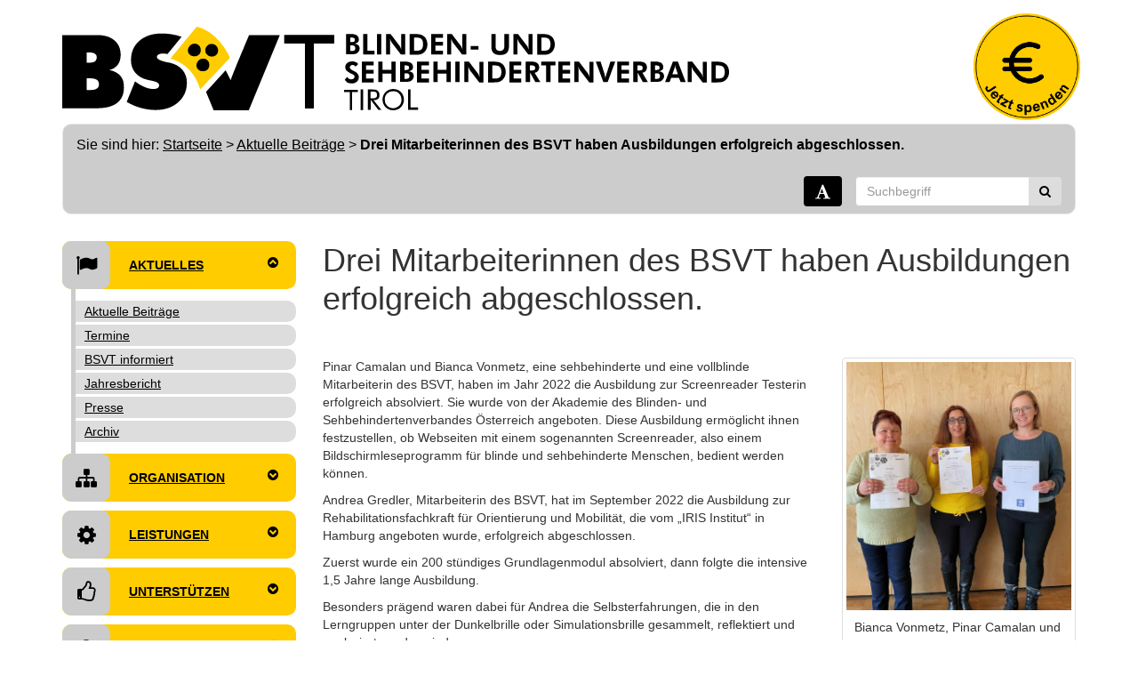

--- FILE ---
content_type: text/html; charset=UTF-8
request_url: https://www.bsvt.at/aktuelle-beitraege/drei-mitarbeiterinnen-des-bsvt-haben-ausbildungen-erfolgreich-abgeschlossen/
body_size: 11879
content:
<!DOCTYPE html>
<html lang="de">
  <head>
    <meta charset="utf-8">
    <meta http-equiv="X-UA-Compatible" content="IE=edge">
    <meta name="viewport" content="width=device-width, initial-scale=1">
    
    <meta name="description" content="">
    <meta name="author" content="">
    
    <link rel="icon" href="https://www.bsvt.at/favicon.png" type="image/png" />
	<link rel="shortcut icon" href="https://www.bsvt.at/favicon.png" type="image/png" />

    <title>Drei Mitarbeiterinnen des BSVT haben Ausbildungen erfolgreich abgeschlossen.  &#8211;  BSVT</title>

	
    <!--[if lt IE 9]>
      <script src="https://oss.maxcdn.com/html5shiv/3.7.2/html5shiv.min.js"></script>
      <script src="https://oss.maxcdn.com/respond/1.4.2/respond.min.js"></script>
    <![endif]-->

    <meta name='robots' content='max-image-preview:large' />
<link rel="alternate" title="oEmbed (JSON)" type="application/json+oembed" href="https://www.bsvt.at/wp-json/oembed/1.0/embed?url=https%3A%2F%2Fwww.bsvt.at%2Faktuelle-beitraege%2Fdrei-mitarbeiterinnen-des-bsvt-haben-ausbildungen-erfolgreich-abgeschlossen%2F" />
<link rel="alternate" title="oEmbed (XML)" type="text/xml+oembed" href="https://www.bsvt.at/wp-json/oembed/1.0/embed?url=https%3A%2F%2Fwww.bsvt.at%2Faktuelle-beitraege%2Fdrei-mitarbeiterinnen-des-bsvt-haben-ausbildungen-erfolgreich-abgeschlossen%2F&#038;format=xml" />
<style id='wp-img-auto-sizes-contain-inline-css' type='text/css'>
img:is([sizes=auto i],[sizes^="auto," i]){contain-intrinsic-size:3000px 1500px}
/*# sourceURL=wp-img-auto-sizes-contain-inline-css */
</style>
<link rel='stylesheet' id='mediaelement-css' href='https://www.bsvt.at/wp-includes/js/mediaelement/mediaelementplayer-legacy.min.css?ver=4.2.17' type='text/css' media='all' />
<link rel='stylesheet' id='wp-mediaelement-css' href='https://www.bsvt.at/wp-includes/js/mediaelement/wp-mediaelement.min.css' type='text/css' media='all' />
<link rel='stylesheet' id='scap.flashblock-css' href='https://www.bsvt.at/wp-content/plugins/compact-wp-audio-player/css/flashblock.css' type='text/css' media='all' />
<link rel='stylesheet' id='scap.player-css' href='https://www.bsvt.at/wp-content/plugins/compact-wp-audio-player/css/player.css' type='text/css' media='all' />
<style id='wp-emoji-styles-inline-css' type='text/css'>

	img.wp-smiley, img.emoji {
		display: inline !important;
		border: none !important;
		box-shadow: none !important;
		height: 1em !important;
		width: 1em !important;
		margin: 0 0.07em !important;
		vertical-align: -0.1em !important;
		background: none !important;
		padding: 0 !important;
	}
/*# sourceURL=wp-emoji-styles-inline-css */
</style>
<link rel='stylesheet' id='wp-block-library-css' href='https://www.bsvt.at/wp-includes/css/dist/block-library/style.min.css' type='text/css' media='all' />
<style id='wp-block-paragraph-inline-css' type='text/css'>
.is-small-text{font-size:.875em}.is-regular-text{font-size:1em}.is-large-text{font-size:2.25em}.is-larger-text{font-size:3em}.has-drop-cap:not(:focus):first-letter{float:left;font-size:8.4em;font-style:normal;font-weight:100;line-height:.68;margin:.05em .1em 0 0;text-transform:uppercase}body.rtl .has-drop-cap:not(:focus):first-letter{float:none;margin-left:.1em}p.has-drop-cap.has-background{overflow:hidden}:root :where(p.has-background){padding:1.25em 2.375em}:where(p.has-text-color:not(.has-link-color)) a{color:inherit}p.has-text-align-left[style*="writing-mode:vertical-lr"],p.has-text-align-right[style*="writing-mode:vertical-rl"]{rotate:180deg}
/*# sourceURL=https://www.bsvt.at/wp-includes/blocks/paragraph/style.min.css */
</style>
<style id='global-styles-inline-css' type='text/css'>
:root{--wp--preset--aspect-ratio--square: 1;--wp--preset--aspect-ratio--4-3: 4/3;--wp--preset--aspect-ratio--3-4: 3/4;--wp--preset--aspect-ratio--3-2: 3/2;--wp--preset--aspect-ratio--2-3: 2/3;--wp--preset--aspect-ratio--16-9: 16/9;--wp--preset--aspect-ratio--9-16: 9/16;--wp--preset--color--black: #000000;--wp--preset--color--cyan-bluish-gray: #abb8c3;--wp--preset--color--white: #ffffff;--wp--preset--color--pale-pink: #f78da7;--wp--preset--color--vivid-red: #cf2e2e;--wp--preset--color--luminous-vivid-orange: #ff6900;--wp--preset--color--luminous-vivid-amber: #fcb900;--wp--preset--color--light-green-cyan: #7bdcb5;--wp--preset--color--vivid-green-cyan: #00d084;--wp--preset--color--pale-cyan-blue: #8ed1fc;--wp--preset--color--vivid-cyan-blue: #0693e3;--wp--preset--color--vivid-purple: #9b51e0;--wp--preset--gradient--vivid-cyan-blue-to-vivid-purple: linear-gradient(135deg,rgb(6,147,227) 0%,rgb(155,81,224) 100%);--wp--preset--gradient--light-green-cyan-to-vivid-green-cyan: linear-gradient(135deg,rgb(122,220,180) 0%,rgb(0,208,130) 100%);--wp--preset--gradient--luminous-vivid-amber-to-luminous-vivid-orange: linear-gradient(135deg,rgb(252,185,0) 0%,rgb(255,105,0) 100%);--wp--preset--gradient--luminous-vivid-orange-to-vivid-red: linear-gradient(135deg,rgb(255,105,0) 0%,rgb(207,46,46) 100%);--wp--preset--gradient--very-light-gray-to-cyan-bluish-gray: linear-gradient(135deg,rgb(238,238,238) 0%,rgb(169,184,195) 100%);--wp--preset--gradient--cool-to-warm-spectrum: linear-gradient(135deg,rgb(74,234,220) 0%,rgb(151,120,209) 20%,rgb(207,42,186) 40%,rgb(238,44,130) 60%,rgb(251,105,98) 80%,rgb(254,248,76) 100%);--wp--preset--gradient--blush-light-purple: linear-gradient(135deg,rgb(255,206,236) 0%,rgb(152,150,240) 100%);--wp--preset--gradient--blush-bordeaux: linear-gradient(135deg,rgb(254,205,165) 0%,rgb(254,45,45) 50%,rgb(107,0,62) 100%);--wp--preset--gradient--luminous-dusk: linear-gradient(135deg,rgb(255,203,112) 0%,rgb(199,81,192) 50%,rgb(65,88,208) 100%);--wp--preset--gradient--pale-ocean: linear-gradient(135deg,rgb(255,245,203) 0%,rgb(182,227,212) 50%,rgb(51,167,181) 100%);--wp--preset--gradient--electric-grass: linear-gradient(135deg,rgb(202,248,128) 0%,rgb(113,206,126) 100%);--wp--preset--gradient--midnight: linear-gradient(135deg,rgb(2,3,129) 0%,rgb(40,116,252) 100%);--wp--preset--font-size--small: 13px;--wp--preset--font-size--medium: 20px;--wp--preset--font-size--large: 36px;--wp--preset--font-size--x-large: 42px;--wp--preset--spacing--20: 0.44rem;--wp--preset--spacing--30: 0.67rem;--wp--preset--spacing--40: 1rem;--wp--preset--spacing--50: 1.5rem;--wp--preset--spacing--60: 2.25rem;--wp--preset--spacing--70: 3.38rem;--wp--preset--spacing--80: 5.06rem;--wp--preset--shadow--natural: 6px 6px 9px rgba(0, 0, 0, 0.2);--wp--preset--shadow--deep: 12px 12px 50px rgba(0, 0, 0, 0.4);--wp--preset--shadow--sharp: 6px 6px 0px rgba(0, 0, 0, 0.2);--wp--preset--shadow--outlined: 6px 6px 0px -3px rgb(255, 255, 255), 6px 6px rgb(0, 0, 0);--wp--preset--shadow--crisp: 6px 6px 0px rgb(0, 0, 0);}:where(.is-layout-flex){gap: 0.5em;}:where(.is-layout-grid){gap: 0.5em;}body .is-layout-flex{display: flex;}.is-layout-flex{flex-wrap: wrap;align-items: center;}.is-layout-flex > :is(*, div){margin: 0;}body .is-layout-grid{display: grid;}.is-layout-grid > :is(*, div){margin: 0;}:where(.wp-block-columns.is-layout-flex){gap: 2em;}:where(.wp-block-columns.is-layout-grid){gap: 2em;}:where(.wp-block-post-template.is-layout-flex){gap: 1.25em;}:where(.wp-block-post-template.is-layout-grid){gap: 1.25em;}.has-black-color{color: var(--wp--preset--color--black) !important;}.has-cyan-bluish-gray-color{color: var(--wp--preset--color--cyan-bluish-gray) !important;}.has-white-color{color: var(--wp--preset--color--white) !important;}.has-pale-pink-color{color: var(--wp--preset--color--pale-pink) !important;}.has-vivid-red-color{color: var(--wp--preset--color--vivid-red) !important;}.has-luminous-vivid-orange-color{color: var(--wp--preset--color--luminous-vivid-orange) !important;}.has-luminous-vivid-amber-color{color: var(--wp--preset--color--luminous-vivid-amber) !important;}.has-light-green-cyan-color{color: var(--wp--preset--color--light-green-cyan) !important;}.has-vivid-green-cyan-color{color: var(--wp--preset--color--vivid-green-cyan) !important;}.has-pale-cyan-blue-color{color: var(--wp--preset--color--pale-cyan-blue) !important;}.has-vivid-cyan-blue-color{color: var(--wp--preset--color--vivid-cyan-blue) !important;}.has-vivid-purple-color{color: var(--wp--preset--color--vivid-purple) !important;}.has-black-background-color{background-color: var(--wp--preset--color--black) !important;}.has-cyan-bluish-gray-background-color{background-color: var(--wp--preset--color--cyan-bluish-gray) !important;}.has-white-background-color{background-color: var(--wp--preset--color--white) !important;}.has-pale-pink-background-color{background-color: var(--wp--preset--color--pale-pink) !important;}.has-vivid-red-background-color{background-color: var(--wp--preset--color--vivid-red) !important;}.has-luminous-vivid-orange-background-color{background-color: var(--wp--preset--color--luminous-vivid-orange) !important;}.has-luminous-vivid-amber-background-color{background-color: var(--wp--preset--color--luminous-vivid-amber) !important;}.has-light-green-cyan-background-color{background-color: var(--wp--preset--color--light-green-cyan) !important;}.has-vivid-green-cyan-background-color{background-color: var(--wp--preset--color--vivid-green-cyan) !important;}.has-pale-cyan-blue-background-color{background-color: var(--wp--preset--color--pale-cyan-blue) !important;}.has-vivid-cyan-blue-background-color{background-color: var(--wp--preset--color--vivid-cyan-blue) !important;}.has-vivid-purple-background-color{background-color: var(--wp--preset--color--vivid-purple) !important;}.has-black-border-color{border-color: var(--wp--preset--color--black) !important;}.has-cyan-bluish-gray-border-color{border-color: var(--wp--preset--color--cyan-bluish-gray) !important;}.has-white-border-color{border-color: var(--wp--preset--color--white) !important;}.has-pale-pink-border-color{border-color: var(--wp--preset--color--pale-pink) !important;}.has-vivid-red-border-color{border-color: var(--wp--preset--color--vivid-red) !important;}.has-luminous-vivid-orange-border-color{border-color: var(--wp--preset--color--luminous-vivid-orange) !important;}.has-luminous-vivid-amber-border-color{border-color: var(--wp--preset--color--luminous-vivid-amber) !important;}.has-light-green-cyan-border-color{border-color: var(--wp--preset--color--light-green-cyan) !important;}.has-vivid-green-cyan-border-color{border-color: var(--wp--preset--color--vivid-green-cyan) !important;}.has-pale-cyan-blue-border-color{border-color: var(--wp--preset--color--pale-cyan-blue) !important;}.has-vivid-cyan-blue-border-color{border-color: var(--wp--preset--color--vivid-cyan-blue) !important;}.has-vivid-purple-border-color{border-color: var(--wp--preset--color--vivid-purple) !important;}.has-vivid-cyan-blue-to-vivid-purple-gradient-background{background: var(--wp--preset--gradient--vivid-cyan-blue-to-vivid-purple) !important;}.has-light-green-cyan-to-vivid-green-cyan-gradient-background{background: var(--wp--preset--gradient--light-green-cyan-to-vivid-green-cyan) !important;}.has-luminous-vivid-amber-to-luminous-vivid-orange-gradient-background{background: var(--wp--preset--gradient--luminous-vivid-amber-to-luminous-vivid-orange) !important;}.has-luminous-vivid-orange-to-vivid-red-gradient-background{background: var(--wp--preset--gradient--luminous-vivid-orange-to-vivid-red) !important;}.has-very-light-gray-to-cyan-bluish-gray-gradient-background{background: var(--wp--preset--gradient--very-light-gray-to-cyan-bluish-gray) !important;}.has-cool-to-warm-spectrum-gradient-background{background: var(--wp--preset--gradient--cool-to-warm-spectrum) !important;}.has-blush-light-purple-gradient-background{background: var(--wp--preset--gradient--blush-light-purple) !important;}.has-blush-bordeaux-gradient-background{background: var(--wp--preset--gradient--blush-bordeaux) !important;}.has-luminous-dusk-gradient-background{background: var(--wp--preset--gradient--luminous-dusk) !important;}.has-pale-ocean-gradient-background{background: var(--wp--preset--gradient--pale-ocean) !important;}.has-electric-grass-gradient-background{background: var(--wp--preset--gradient--electric-grass) !important;}.has-midnight-gradient-background{background: var(--wp--preset--gradient--midnight) !important;}.has-small-font-size{font-size: var(--wp--preset--font-size--small) !important;}.has-medium-font-size{font-size: var(--wp--preset--font-size--medium) !important;}.has-large-font-size{font-size: var(--wp--preset--font-size--large) !important;}.has-x-large-font-size{font-size: var(--wp--preset--font-size--x-large) !important;}
/*# sourceURL=global-styles-inline-css */
</style>

<style id='classic-theme-styles-inline-css' type='text/css'>
/*! This file is auto-generated */
.wp-block-button__link{color:#fff;background-color:#32373c;border-radius:9999px;box-shadow:none;text-decoration:none;padding:calc(.667em + 2px) calc(1.333em + 2px);font-size:1.125em}.wp-block-file__button{background:#32373c;color:#fff;text-decoration:none}
/*# sourceURL=/wp-includes/css/classic-themes.min.css */
</style>
<link rel='stylesheet' id='event-list-css' href='https://www.bsvt.at/wp-content/plugins/event-list/includes/css/event-list.css' type='text/css' media='all' />
<link rel='stylesheet' id='smu-widget-stylesheet-css' href='https://www.bsvt.at/wp-content/plugins/sign-me-up/assets/css/style.css?ver=1.0.0' type='text/css' media='all' />
<link rel='stylesheet' id='bplugins-plyrio-css' href='https://www.bsvt.at/wp-content/plugins/super-video-player/public/css/player-style.css?ver=1.8.7' type='text/css' media='all' />
<link rel='stylesheet' id='toc-screen-css' href='https://www.bsvt.at/wp-content/plugins/table-of-contents-plus/screen.min.css?ver=1509' type='text/css' media='all' />
<link rel='stylesheet' id='wp-glossary-css-css' href='https://www.bsvt.at/wp-content/plugins/wp-glossary/css/wp-glossary.css' type='text/css' media='all' />
<link rel='stylesheet' id='wp-glossary-qtip-css-css' href='https://www.bsvt.at/wp-content/plugins/wp-glossary/ext/jquery.qtip.css' type='text/css' media='all' />
<link rel='stylesheet' id='bootstrap-css' href='https://www.bsvt.at/wp-content/themes/bsvt/css/bootstrap.min.css' type='text/css' media='all' />
<link rel='stylesheet' id='font-awesome-css' href='https://www.bsvt.at/wp-content/themes/bsvt/font-awesome/css/font-awesome.min.css' type='text/css' media='all' />
<link rel='stylesheet' id='main-css' href='https://www.bsvt.at/wp-content/themes/bsvt/style.css' type='text/css' media='all' />
<link rel='stylesheet' id='bright-dark-css' href='https://www.bsvt.at/wp-content/themes/bsvt/css/switcher.php?default=bright.css' type='text/css' media='all' />
<link rel='stylesheet' id='envira-gallery-style-css' href='https://www.bsvt.at/wp-content/plugins/envira-gallery/assets/css/envira.css?ver=1.13.1' type='text/css' media='all' />
<script type="text/javascript" src="https://www.bsvt.at/wp-includes/js/jquery/jquery.min.js?ver=3.7.1" id="jquery-core-js"></script>
<script type="text/javascript" src="https://www.bsvt.at/wp-includes/js/jquery/jquery-migrate.min.js?ver=3.4.1" id="jquery-migrate-js"></script>
<script type="text/javascript" src="https://www.bsvt.at/wp-content/plugins/compact-wp-audio-player/js/soundmanager2-nodebug-jsmin.js" id="scap.soundmanager2-js"></script>
<script type="text/javascript" src="https://www.bsvt.at/wp-content/plugins/sign-me-up/assets/js/lib/jquery.validation/1.13.1/jquery.validate.js" id="jQuery-Validation-js"></script>
<script type="text/javascript" src="https://www.bsvt.at/wp-content/plugins/super-video-player/public/js/super-video.js?ver=1.8.7" id="bplugins-plyrio-js"></script>
<link rel="https://api.w.org/" href="https://www.bsvt.at/wp-json/" /><link rel="alternate" title="JSON" type="application/json" href="https://www.bsvt.at/wp-json/wp/v2/posts/5744" /><link rel="EditURI" type="application/rsd+xml" title="RSD" href="https://www.bsvt.at/xmlrpc.php?rsd" />

<link rel="canonical" href="https://www.bsvt.at/aktuelle-beitraege/drei-mitarbeiterinnen-des-bsvt-haben-ausbildungen-erfolgreich-abgeschlossen/" />
<link rel='shortlink' href='https://www.bsvt.at/?p=5744' />
<style type="text/css">div#toc_container {width: 100%;}</style><link rel="icon" href="https://www.bsvt.at/wp-content/uploads/2024/06/favicon.png" sizes="32x32" />
<link rel="icon" href="https://www.bsvt.at/wp-content/uploads/2024/06/favicon.png" sizes="192x192" />
<link rel="apple-touch-icon" href="https://www.bsvt.at/wp-content/uploads/2024/06/favicon.png" />
<meta name="msapplication-TileImage" content="https://www.bsvt.at/wp-content/uploads/2024/06/favicon.png" />
		<style type="text/css" id="wp-custom-css">
			footer table {
	color: white;
}
		</style>
		</head>

  <body>  
  <div id="einsprung">
  <a href="#inhalt" class="sr-only sr-only-focusable">Direkt zum Hauptinhalt</a>
  <a class="hidden-xs hidden-sm sr-only sr-only-focusable" href="#main-nav">Direkt zur Navigation</a>
  </div>

    <nav class="navbar navbar-inverse hidden-md hidden-lg" aria-label="haupt">
      <div class="container">
        <div class="navbar-header">
          <button type="button" class="navbar-toggle" data-toggle="collapse" data-target=".navbar-collapse">
            <span class="sr-only">Navigation</span>
            <i class="fa fa-bars"></i>
          </button>
          <a class="navbar-brand" href="/">BSVT</a>
        </div>
        <div class="navbar-collapse collapse">
          <ul id="menu-hauptmenue" class="nav navbar-nav"><li><a class="dropdown-toggle" data-toggle="dropdown" href="#">Aktuelles</a><ul class="dropdown-menu"><li><a  href="https://www.bsvt.at/beitraege/aktuelle-beitraege/">Aktuelle Beiträge</a></li><li><a  href="https://www.bsvt.at/aktuelles/termine/">Termine</a></li><li><a  href="https://www.bsvt.at/aktuelles/bsvt-informiert/">BSVT informiert</a></li><li><a  href="https://www.bsvt.at/aktuelles/jahresberichte/">Jahresbericht</a><ul class="dropdown-menu"><li><a  href="https://www.bsvt.at/jahresbericht-der-abteilung-beratung/">Beratung – Ausbildung und Beruf</a></li><li><a  href="https://www.bsvt.at/jahresbericht-der-hilfsmittelzentrale/">Hilfsmittelzentrale</a></li><li><a  href="https://www.bsvt.at/jahresbericht-der-abteilung-rehabilitation-begleitung-von-menschen-mit-sehbehinderung-oder-blindheit/">Rehabilitation</a></li><li><a  href="https://www.bsvt.at/jahresbericht-der-abteilung-mobile-fruehfoerderung-fuer-kinder-und-eltern-beratung/">Mobile Frühförderung</a></li></ul></li><li><a  href="https://www.bsvt.at/beitraege/presse/">Presse</a></li><li><a  href="https://www.bsvt.at/beitraege/archiv/">Archiv</a></li></ul></li><li><a class="dropdown-toggle" data-toggle="dropdown" href="#">Organisation</a><ul class="dropdown-menu"><li><a  href="https://www.bsvt.at/organisation/ziele-und-aufgaben/">Ziele und Aufgaben</a></li><li><a  href="https://www.bsvt.at/organisation/team/">Team</a></li><li><a  href="https://www.bsvt.at/organisation/organigramm/">Organigramm</a></li><li><a  href="https://www.bsvt.at/organisation/gebaeude-das-bsz-tirol/">Gebäude: Das BSZ-Tirol</a></li><li><a  href="https://www.bsvt.at/organisation/geschichte/">Geschichte</a></li><li><a  href="https://www.bsvt.at/organisation/mitgliedschaft/">Mitgliedschaft</a></li><li><a  href="https://www.bsvt.at/organisation/zivildiener/">Zivildiener</a></li><li><a  href="https://www.bsvt.at/organisation/netzwerk/">Netzwerk</a></li></ul></li><li><a class="dropdown-toggle" data-toggle="dropdown" href="#">Leistungen</a><ul class="dropdown-menu"><li><a  href="https://www.bsvt.at/leistungen/beratung/">Beratung</a></li><li><a  href="https://www.bsvt.at/leistungen/beruf/">Ausbildung und Beruf</a></li><li><a  href="https://www.bsvt.at/leistungen/hilfsmittel/">Hilfsmittel</a></li><li><a  href="https://www.bsvt.at/leistungen/rehabilitation/">Rehabilitation</a></li><li><a  href="https://www.bsvt.at/leistungen/paedagogische-fruehfoerderung/">Frühförderung für Kinder</a></li><li><a  href="https://www.bsvt.at/leistungen/backoffice/">Backoffice Management</a></li><li><a  href="https://www.bsvt.at/leistungen/barrierefreie-seminarraeume/">Barrierefreie Seminarräume</a></li><li><a  href="https://www.bsvt.at/leistungen/osttirol/">Bezirksstelle Osttirol</a></li><li><a  href="https://www.bsvt.at/leistungen/barrierefreiheit/">Barrierefreiheit</a></li><li><a  href="https://www.bsvt.at/leistungen/sensibilisierung/">Sensibilisierung</a></li><li><a  href="https://www.bsvt.at/leistungen/freizeit/">Freizeit</a></li></ul></li><li><a class="dropdown-toggle" data-toggle="dropdown" href="#">Unterstützen</a><ul class="dropdown-menu"><li><a  href="https://www.bsvt.at/unterstuetzen/jetzt-spenden/">Jetzt spenden</a></li><li><a  href="https://www.bsvt.at/unterstuetzen/spenden-statt-schenken/">Spenden statt schenken</a></li><li><a  href="https://www.bsvt.at/unterstuetzen/kranzspende/">Kranzspende</a></li><li><a  href="https://www.bsvt.at/unterstuetzen/lichtblick-werden/">Testamentspende</a></li><li><a  href="https://www.bsvt.at/unterstuetzen/kooperation/">Kooperation</a></li><li><a  href="https://www.bsvt.at/unterstuetzen/zeit-spenden/">Zeit spenden</a></li><li><a  href="https://www.bsvt.at/unterstuetzen/danke/">DANKE</a></li></ul></li><li><a class="dropdown-toggle" data-toggle="dropdown" href="#">Wissenswertes</a><ul class="dropdown-menu"><li><a  href="https://www.bsvt.at/wissenswertes/von-a-z/">Von A – Z</a></li><li><a  href="https://www.bsvt.at/beitraege/barrierefreie-umweltgestaltung/">barrierefreie Umweltgestaltung</a></li><li><a  href="https://www.bsvt.at/beitraege/das-smartphone-als-hilfsmittel/">Das Smartphone als Hilfsmittel</a></li><li><a  href="https://www.bsvt.at/beitraege/digitale-barrierefreiheit/">Digitale Barrierefreiheit</a></li><li><a  href="https://www.bsvt.at/beitraege/wissenswertes/praktikum-im-bsvt/">Das sehensWert Praktikum</a></li><li><a  href="https://www.bsvt.at/beitraege/wissenswertes/downloads/">Downloads</a></li><li><a  href="https://www.bsvt.at/wissenswertes/podcast/">Podcast AUSGESPROCHEN INKLUSIV</a></li><li><a  href="https://www.bsvt.at/wissenswertes/podcast-augenblick/">Podcast AUGENBLICK</a></li></ul></li><li><a class="dropdown-toggle" data-toggle="dropdown" href="#">Kontakt</a><ul class="dropdown-menu"><li><a  href="https://www.bsvt.at/kontakt/nordtirol/">Nordtirol</a></li><li><a  href="https://www.bsvt.at/kontakt/osttirol/">Bezirksstelle Osttirol</a></li></ul></li></ul>        </div><!--/.nav-collapse -->
      </div>
    </nav>


	<header>
  <div id="logo" class="container hidden-xs">
	  <div class="row">
		  <div class="col-md-8">
		  	<a href="https://www.bsvt.at/">
		  						  	
		  		<img class="img-responsive hidden-xs" src="https://www.bsvt.at/wp-content/themes/bsvt/images/logo.svg" alt="Logo des BSVT" title="Startseite">
		  		<img class="img-responsive hidden-sm hidden-md hidden-lg" src="https://www.bsvt.at/wp-content/themes/bsvt/images/logo2.svg" alt="Logo des BSVT schwarz und weiß" title="Startseite">
		  	</a>
		  </div>
		  <div id="spendenouter" class="col-md-4 hidden-xs hidden-sm">
		  <div id="spendenbutton">
			 <a href="/spenden/jetzt-spenden" title="Jetzt spenden">
			 <img class="img-responsive" src="https://www.bsvt.at/wp-content/themes/bsvt/images/spenden.png" alt="Jetzt spenden">
			 </a>
		  </div>
		  </div>
	  </div>
  </div>
  
				<!-- hier //-->
		
				
		
  <div class="container hidden-xs hidden-sm">
	  <div id="bar" class="navbar navbar-default">
		  <div class="navbar-header">
			  <nav id="breadcrumbs" class="navbar-brand" aria-label="Standort">
			  <h6>Sie sind hier: <span class="item-home"><a class="bread-link bread-home" href="https://www.bsvt.at">Startseite</a></span><span class="separator separator-home"> &gt; </span><span class="item-cat"><a href="https://www.bsvt.at/beitraege/aktuelle-beitraege/">Aktuelle Beiträge</a></span><span class="separator"> &gt; </span><span class="item-current item-5744"><strong class="bread-current bread-5744">Drei Mitarbeiterinnen des BSVT haben Ausbildungen erfolgreich abgeschlossen.</strong></span></h6>			  </nav>
			  
		  </div>
		  <div class="collapse navbar-collapse">
			  <div class="pull-right">

			  			  <form class="designswitch" action="https://www.bsvt.at/wp-content/themes/bsvt/css/switcher.php"><input type="hidden" name="style" value="dark.css"><button type="submit" class="btn navbar-btn btn-black" title="Design ändern zu: Schwarz auf Weiß"><i class="fa fa-font fa-lg"></i></button></form>
			  			  
		  <form class="navbar-form navbar-right" method="get" role="search" action="https://www.bsvt.at/">
						<div class="input-group">
							<input type="text" id="search" name="s" class="form-control" value="" aria-label="Suchbegriff" placeholder="Suchbegriff">
							<div class="input-group-btn">
								<button type="submit" class="btn btn-default" title="Suchen" aria-label="Suchen"><i class="fa fa-search"></i></button>
							</div>
						</div>
				</form>
			  </div>
		  </div>
	  </div>
  </div>
  </header>

<div class="container">
	<div class="row">
		<div class="col-md-3 hidden-xs hidden-sm">
			    	<nav id="main-nav" aria-label="Haupt">
    	<ul id="menu-hauptmenue-1" class="nav nav-pills nav-stacked collapse-parent"><li><a data-toggle="collapse" data-parent="#main-nav" aria-expanded="true" aria-controls="sub-531" href="#sub-531"><i class="fa fa-flag" aria-hidden="true"></i> Aktuelles<span class="fa fa-chevron-circle-up" aria-hidden="true"></span></a><ul class="subnav collapse in" id="sub-531"><li><a  href="https://www.bsvt.at/beitraege/aktuelle-beitraege/">Aktuelle Beiträge</a></li><li><a  href="https://www.bsvt.at/aktuelles/termine/">Termine</a></li><li><a  href="https://www.bsvt.at/aktuelles/bsvt-informiert/">BSVT informiert</a></li><li><a  href="https://www.bsvt.at/aktuelles/jahresberichte/">Jahresbericht</a><ul class="subnav collapse " id="sub-542"><li><a  href="https://www.bsvt.at/jahresbericht-der-abteilung-beratung/">Beratung – Ausbildung und Beruf</a></li><li><a  href="https://www.bsvt.at/jahresbericht-der-hilfsmittelzentrale/">Hilfsmittelzentrale</a></li><li><a  href="https://www.bsvt.at/jahresbericht-der-abteilung-rehabilitation-begleitung-von-menschen-mit-sehbehinderung-oder-blindheit/">Rehabilitation</a></li><li><a  href="https://www.bsvt.at/jahresbericht-der-abteilung-mobile-fruehfoerderung-fuer-kinder-und-eltern-beratung/">Mobile Frühförderung</a></li></ul></li><li><a  href="https://www.bsvt.at/beitraege/presse/">Presse</a></li><li><a  href="https://www.bsvt.at/beitraege/archiv/">Archiv</a></li></ul></li><li><a data-toggle="collapse" data-parent="#main-nav" aria-expanded="false" aria-controls="sub-186" href="#sub-186"><i class="fa fa-sitemap" aria-hidden="true"></i> Organisation<span class="fa fa-chevron-circle-down" aria-hidden="true"></span></a><ul class="subnav collapse " id="sub-186"><li><a  href="https://www.bsvt.at/organisation/ziele-und-aufgaben/">Ziele und Aufgaben</a></li><li><a  href="https://www.bsvt.at/organisation/team/">Team</a></li><li><a  href="https://www.bsvt.at/organisation/organigramm/">Organigramm</a></li><li><a  href="https://www.bsvt.at/organisation/gebaeude-das-bsz-tirol/">Gebäude: Das BSZ-Tirol</a></li><li><a  href="https://www.bsvt.at/organisation/geschichte/">Geschichte</a></li><li><a  href="https://www.bsvt.at/organisation/mitgliedschaft/">Mitgliedschaft</a></li><li><a  href="https://www.bsvt.at/organisation/zivildiener/">Zivildiener</a></li><li><a  href="https://www.bsvt.at/organisation/netzwerk/">Netzwerk</a></li></ul></li><li><a data-toggle="collapse" data-parent="#main-nav" aria-expanded="false" aria-controls="sub-185" href="#sub-185"><i class="fa fa-gear" aria-hidden="true"></i> Leistungen<span class="fa fa-chevron-circle-down" aria-hidden="true"></span></a><ul class="subnav collapse " id="sub-185"><li><a  href="https://www.bsvt.at/leistungen/beratung/">Beratung</a></li><li><a  href="https://www.bsvt.at/leistungen/beruf/">Ausbildung und Beruf</a></li><li><a  href="https://www.bsvt.at/leistungen/hilfsmittel/">Hilfsmittel</a></li><li><a  href="https://www.bsvt.at/leistungen/rehabilitation/">Rehabilitation</a></li><li><a  href="https://www.bsvt.at/leistungen/paedagogische-fruehfoerderung/">Frühförderung für Kinder</a></li><li><a  href="https://www.bsvt.at/leistungen/backoffice/">Backoffice Management</a></li><li><a  href="https://www.bsvt.at/leistungen/barrierefreie-seminarraeume/">Barrierefreie Seminarräume</a></li><li><a  href="https://www.bsvt.at/leistungen/osttirol/">Bezirksstelle Osttirol</a></li><li><a  href="https://www.bsvt.at/leistungen/barrierefreiheit/">Barrierefreiheit</a></li><li><a  href="https://www.bsvt.at/leistungen/sensibilisierung/">Sensibilisierung</a></li><li><a  href="https://www.bsvt.at/leistungen/freizeit/">Freizeit</a></li></ul></li><li><a data-toggle="collapse" data-parent="#main-nav" aria-expanded="false" aria-controls="sub-189" href="#sub-189"><i class="fa fa-thumbs-o-up" aria-hidden="true"></i> Unterstützen<span class="fa fa-chevron-circle-down" aria-hidden="true"></span></a><ul class="subnav collapse " id="sub-189"><li><a  href="https://www.bsvt.at/unterstuetzen/jetzt-spenden/">Jetzt spenden</a></li><li><a  href="https://www.bsvt.at/unterstuetzen/spenden-statt-schenken/">Spenden statt schenken</a></li><li><a  href="https://www.bsvt.at/unterstuetzen/kranzspende/">Kranzspende</a></li><li><a  href="https://www.bsvt.at/unterstuetzen/lichtblick-werden/">Testamentspende</a></li><li><a  href="https://www.bsvt.at/unterstuetzen/kooperation/">Kooperation</a></li><li><a  href="https://www.bsvt.at/unterstuetzen/zeit-spenden/">Zeit spenden</a></li><li><a  href="https://www.bsvt.at/unterstuetzen/danke/">DANKE</a></li></ul></li><li><a data-toggle="collapse" data-parent="#main-nav" aria-expanded="false" aria-controls="sub-2752" href="#sub-2752"><i class="fa fa-lightbulb-o" aria-hidden="true"></i> Wissenswertes<span class="fa fa-chevron-circle-down" aria-hidden="true"></span></a><ul class="subnav collapse " id="sub-2752"><li><a  href="https://www.bsvt.at/wissenswertes/von-a-z/">Von A – Z</a></li><li><a  href="https://www.bsvt.at/beitraege/barrierefreie-umweltgestaltung/">barrierefreie Umweltgestaltung</a></li><li><a  href="https://www.bsvt.at/beitraege/das-smartphone-als-hilfsmittel/">Das Smartphone als Hilfsmittel</a></li><li><a  href="https://www.bsvt.at/beitraege/digitale-barrierefreiheit/">Digitale Barrierefreiheit</a></li><li><a  href="https://www.bsvt.at/beitraege/wissenswertes/praktikum-im-bsvt/">Das sehensWert Praktikum</a></li><li><a  href="https://www.bsvt.at/beitraege/wissenswertes/downloads/">Downloads</a></li><li><a  href="https://www.bsvt.at/wissenswertes/podcast/">Podcast AUSGESPROCHEN INKLUSIV</a></li><li><a  href="https://www.bsvt.at/wissenswertes/podcast-augenblick/">Podcast AUGENBLICK</a></li></ul></li><li><a data-toggle="collapse" data-parent="#main-nav" aria-expanded="false" aria-controls="sub-532" href="#sub-532"><i class="fa fa-globe" aria-hidden="true"></i> Kontakt<span class="fa fa-chevron-circle-down" aria-hidden="true"></span></a><ul class="subnav collapse " id="sub-532"><li><a  href="https://www.bsvt.at/kontakt/nordtirol/">Nordtirol</a></li><li><a  href="https://www.bsvt.at/kontakt/osttirol/">Bezirksstelle Osttirol</a></li></ul></li></ul>    	</nav>
  
  <div class="well" id="newsletter" role="form" aria-label="Newsletter"><h6 class="h4 text-center">Newsletter-Anmeldung</h6>
		<div id="smu-jquery-error"></div>
		<div class="smu-server-response"></div>
		
		<form class="smu-subscribe-form" method="post" action="/lists/?p=subscribe&#038;id=2">
			<div class="form-group">
			<label for="smu_email">E-Mail:</label>
			<input type="email" id="smu_email" name="email" class="form-control" placeholder="Ihre E-Mail-Adresse" aria-label="E-Mail-Adresse" onfocus="smu_clearError()" required></div>
			<div class="form-group">
			<button type="submit" class="btn btn-primary form-control"><i class="fa fa-sign-in"></i> Anmelden</button>
			</div>
					</form>
		
		
		</div>		</div>
		<main>
		<div class="col-md-9 post">
						<h1 id="inhalt">Drei Mitarbeiterinnen des BSVT haben Ausbildungen erfolgreich abgeschlossen.</h1>
						<p class="text-muted">
												</p>
				<div class="row">
					<div class="col-md-8">
						
<p>Pinar Camalan und Bianca Vonmetz, eine sehbehinderte und eine vollblinde Mitarbeiterin des BSVT, haben im Jahr 2022 die Ausbildung zur Screenreader Testerin erfolgreich absolviert. Sie wurde von der Akademie des Blinden- und Sehbehindertenverbandes Österreich angeboten. Diese Ausbildung ermöglicht ihnen festzustellen, ob Webseiten mit einem sogenannten Screenreader, also einem Bildschirmleseprogramm für blinde und sehbehinderte Menschen, bedient werden können.</p>



<p>Andrea Gredler, Mitarbeiterin des BSVT, hat im September 2022 die Ausbildung zur Rehabilitationsfachkraft für Orientierung und Mobilität, die vom „IRIS Institut“ in Hamburg angeboten wurde, erfolgreich abgeschlossen.</p>



<p>Zuerst wurde ein 200 stündiges Grundlagenmodul absolviert, dann folgte die intensive 1,5 Jahre lange Ausbildung.</p>



<p>Besonders prägend waren dabei für Andrea die Selbsterfahrungen, die in den Lerngruppen unter der Dunkelbrille oder Simulationsbrille gesammelt, reflektiert und analysiert worden sind.</p>
					</div>
					<div class="col-md-4 col-md-offset-0 col-xs-6 col-xs-offset-3">
																		<div class="thumbnail">
							<a href="https://www.bsvt.at/wp-content/uploads/2023/02/IMG_0250-542x600.jpg" class="envirabox" rel="post">
								<img src="https://www.bsvt.at/wp-content/uploads/2023/02/IMG_0250-542x600.jpg" class="img-responsive" alt="Bianca Vonmetz, Pinar Camalan und Andrea Gredler mit Zertifikat
(von links nach rechts)
">
							</a>

														<div class="caption">
								<p>Bianca Vonmetz, Pinar Camalan und Andrea Gredler mit Zertifikat
(von links nach rechts)
 </p>
							</div>
													</div>
																		</div>
						
					</div>
				</div>
		</main>
					</div>
	</div>

﻿<footer>
	<div class="container">
		<div class="row">
		<div class="col-md-4 col-sm-6">
				<h3 class="h3">BSV Tirol</h3>
				<p>Blinden- und Sehbehindertenverband Tirol</p>
				<address>Amraser Straße 87<br />
				6020 Innsbruck</address>
				<p><span class="fa fa-fw fa-phone" aria-label="Telefon"></span> +43 512 / 33 4 22<br />
				<span class="fa fa-fw fa-fax" aria-label="Fax"></span> +43 512 / 33 4 22 - 85<br />
				<span class="fa fa-fw fa-envelope" aria-label="E-Mail"></span> <span id="e429329313">[javascript protected email address]</span><script type="text/javascript">/*<![CDATA[*/eval("var a=\"9Ad8r1bW-J+gBnY57ZsK2SM6htioCck0QyTqjaP@zNmIvRULfx4p_DeVlEOu.GFHX3w\";var b=a.split(\"\").sort().join(\"\");var c=\"VUUxIRnmuF.dN.\";var d=\"\";for(var e=0;e<c.length;e++)d+=b.charAt(a.indexOf(c.charAt(e)));document.getElementById(\"e429329313\").innerHTML=\"<a href=\\\"mailto:\"+d+\"\\\">\"+d+\"</a>\"")/*]]>*/</script></p>
				<h4 class="h4">Öffnungszeiten / Parteienverkehr</h4>
				
    <p>Mo bis Do: 09:00 Uhr bis 12:00 Uhr<br>
        &nbsp;&nbsp;&nbsp;&nbsp;&nbsp;&nbsp;&nbsp;&nbsp;&nbsp;&nbsp;&nbsp;&nbsp;&nbsp;&nbsp;&nbsp;&nbsp;&nbsp;&nbsp;13:00 Uhr bis 17:00 Uhr<br>
		Fr: &nbsp;&nbsp;&nbsp;&nbsp;&nbsp;&nbsp;&nbsp;&nbsp;&nbsp;&nbsp;&nbsp;&nbsp;&nbsp;09:00 Uhr bis 12:00 Uhr</p>

				
			</div>
			<div class="col-md-4">
				<h3 class="h3">Bezirksstelle Osttirol</h3>
				<address>
				Amlacher Straße 2, Stiege 2 (im Dolomiten-Center)<br>9900 Lienz</address>
				<p><span class="fa fa-fw fa-phone" aria-label="Telefon"></span> +43 4852 / 655 98<br />
				<span class="fa fa-fw fa-mobile" aria-label="Mobiltelefon"></span> +43 664 / 439 32 11<br />
				<span class="fa fa-fw fa-envelope" aria-label="E-Mail"></span> <span id="e79054829">[javascript protected email address]</span><script type="text/javascript">/*<![CDATA[*/eval("var a=\"OW2FMR-@AswJ1idUZoh83nT6g+X.ljHY5bEcIDfv0PrLaBzQ4eCVNKtyxS7_qmkG9up\";var b=a.split(\"\").sort().join(\"\");var c=\"y_qqe7yNir_kq2Pq\";var d=\"\";for(var e=0;e<c.length;e++)d+=b.charAt(a.indexOf(c.charAt(e)));document.getElementById(\"e79054829\").innerHTML=\"<a href=\\\"mailto:\"+d+\"\\\">\"+d+\"</a>\"")/*]]>*/</script></p>
				
				<h4 class="h4">Öffnungszeiten <span class="sr-only">Osttirol</span></h4>
				
				<p>Mo, Mi, Do: 09:00 Uhr bis 12:00 Uhr<br>
				Di: &nbsp;&nbsp;&nbsp;&nbsp;&nbsp;&nbsp;&nbsp;&nbsp;&nbsp;&nbsp;&nbsp;&nbsp;&nbsp;&nbsp;13:00 Uhr bis 16:00 Uhr</p>

				
					<div id="socialmediaicons">
					<a href="https://www.facebook.com/BSVTirol">
						<img src="https://www.bsvt.at/wp-content/themes/bsvt/images/btn-fb.png" alt="Facebook">
						</a>
					<!-- <a href=""><img src="https://www.bsvt.at/wp-content/themes/bsvt/images/btn-gp.png" alt="Google Plus"></a> -->
					<a href="https://www.youtube.com/@bsvtirol">
						<img src="https://www.bsvt.at/wp-content/themes/bsvt/images/btn-yt.png" alt="YouTube">
					</a>
					<a href="https://www.instagram.com/bsvtirol/">
						<img src="https://www.bsvt.at/wp-content/themes/bsvt/images/btn-insta.png" alt="Instagram">
					</a>
					<a href="https://podcasters.spotify.com/pod/arbas-podcast">
						<img src="https://www.bsvt.at/wp-content/themes/bsvt/images/btn-spotify.png" alt="Spotify">
					</a>
					<a href="https://www.bsvt.at/feed/">
						<img src="https://www.bsvt.at/wp-content/themes/bsvt/images/btn-rss.png" alt="RSS-Feed">
					</a>
					
				</div>
				
				

				
				
				
			</div>
			<div class="col-md-4">
				<h3 class="h3">Spenden und Dabei sein</h3>
				<img id="spendenguete" src="https://www.bsvt.at/wp-content/themes/bsvt/images/spendenguete.png" alt="Spendengütesiegel">
				<p>Ihre Spende erleichtert das Leben blinder und sehbehinderter Menschen in Tirol. Sie schenken Perspektiven und geben Hoffnung. Ihre Spende kommt dort an, wo Sie es möchten. Dafür garantiert das Spendengütesiegel.
</p>
				<h3 class="h3">Spenderservice</h3>
				<p>
					<i class="fa fa-phone fa-fw"></i><span class="sr-only">Telefon: </span>+43 512 / 33 4 22 – 17<br />
					<i class="fa fa-envelope fa-fw"></i><span class="sr-only">E-Mail: </span><span id="e716969778">[javascript protected email address]</span><script type="text/javascript">/*<![CDATA[*/eval("var a=\"lXI+9ygkMiwjBCZfoD@2pKF-qN_hUOc36trSmW0TA81Q54R7ELHvGYanJzxsbPudVe.\";var b=a.split(\"\").sort().join(\"\");var c=\"sJ4a54aC1subI8b\";var d=\"\";for(var e=0;e<c.length;e++)d+=b.charAt(a.indexOf(c.charAt(e)));document.getElementById(\"e716969778\").innerHTML=\"<a href=\\\"mailto:\"+d+\"\\\">\"+d+\"</a>\"")/*]]>*/</script>				</p>
				<a class="btn btn-spenden btn-100" href="/spenden/jetzt-spenden">Jetzt spenden</a>
				

	
		</div>
		</div>
		<p class="text-center text-muted">Wir verwenden auf unserer Seite technisch notwendige Cookies. Surfen Sie weiterhin auf unserer Seite, stimmen Sie damit unserer Datenschutzerklärung zu.<p>
		<p class="text-center text-muted">&copy; 2026 Blinden- und Sehbehindertenverband Tirol. Alle Rechte vorbehalten. <a href="/impressum">Impressum und Datenschutz</a></p>
	</div>
</footer>

	<script type="speculationrules">
{"prefetch":[{"source":"document","where":{"and":[{"href_matches":"/*"},{"not":{"href_matches":["/wp-*.php","/wp-admin/*","/wp-content/uploads/*","/wp-content/*","/wp-content/plugins/*","/wp-content/themes/bsvt/*","/*\\?(.+)"]}},{"not":{"selector_matches":"a[rel~=\"nofollow\"]"}},{"not":{"selector_matches":".no-prefetch, .no-prefetch a"}}]},"eagerness":"conservative"}]}
</script>

<!-- WP Audio player plugin v1.9.3 - https://www.tipsandtricks-hq.com/wordpress-audio-music-player-plugin-4556/ -->
    <script type="text/javascript">
        soundManager.useFlashBlock = true; // optional - if used, required flashblock.css
        soundManager.url = 'https://www.bsvt.at/wp-content/plugins/compact-wp-audio-player/swf/soundmanager2.swf';
        function play_mp3(flg, ids, mp3url, volume, loops)
        {
            //Check the file URL parameter value
            var pieces = mp3url.split("|");
            if (pieces.length > 1) {//We have got an .ogg file too
                mp3file = pieces[0];
                oggfile = pieces[1];
                //set the file URL to be an array with the mp3 and ogg file
                mp3url = new Array(mp3file, oggfile);
            }

            soundManager.createSound({
                id: 'btnplay_' + ids,
                volume: volume,
                url: mp3url
            });

            if (flg == 'play') {
    stop_all_tracks();                soundManager.play('btnplay_' + ids, {
                    onfinish: function() {
                        if (loops == 'true') {
                            loopSound('btnplay_' + ids);
                        }
                        else {
                            document.getElementById('btnplay_' + ids).style.display = 'inline';
                            document.getElementById('btnstop_' + ids).style.display = 'none';
                        }
                    }
                });
            }
            else if (flg == 'stop') {
    //soundManager.stop('btnplay_'+ids);
                soundManager.pause('btnplay_' + ids);
            }
        }
        function show_hide(flag, ids)
        {
            if (flag == 'play') {
                document.getElementById('btnplay_' + ids).style.display = 'none';
                document.getElementById('btnstop_' + ids).style.display = 'inline';
            }
            else if (flag == 'stop') {
                document.getElementById('btnplay_' + ids).style.display = 'inline';
                document.getElementById('btnstop_' + ids).style.display = 'none';
            }
        }
        function loopSound(soundID)
        {
            window.setTimeout(function() {
                soundManager.play(soundID, {onfinish: function() {
                        loopSound(soundID);
                    }});
            }, 1);
        }
        function stop_all_tracks()
        {
            soundManager.stopAll();
            var inputs = document.getElementsByTagName("input");
            for (var i = 0; i < inputs.length; i++) {
                if (inputs[i].id.indexOf("btnplay_") == 0) {
                    inputs[i].style.display = 'inline';//Toggle the play button
                }
                if (inputs[i].id.indexOf("btnstop_") == 0) {
                    inputs[i].style.display = 'none';//Hide the stop button
                }
            }
        }
    </script>
    <script type="text/javascript" id="smu-js-extra">
/* <![CDATA[ */
var smu = {"ajax_url":"https://www.bsvt.at/wp-admin/admin-ajax.php?action=smu&_wpnonce=dc7ad3c2d1"};
//# sourceURL=smu-js-extra
/* ]]> */
</script>
<script type="text/javascript" src="https://www.bsvt.at/wp-content/plugins/sign-me-up/assets/js/magic.js?ver=1.0" id="smu-js"></script>
<script type="text/javascript" id="mediaelement-core-js-before">
/* <![CDATA[ */
var mejsL10n = {"language":"de","strings":{"mejs.download-file":"Datei herunterladen","mejs.install-flash":"Du verwendest einen Browser, der nicht den Flash-Player aktiviert oder installiert hat. Bitte aktiviere dein Flash-Player-Plugin oder lade die neueste Version von https://get.adobe.com/flashplayer/ herunter","mejs.fullscreen":"Vollbild","mejs.play":"Wiedergeben","mejs.pause":"Pausieren","mejs.time-slider":"Zeit-Schieberegler","mejs.time-help-text":"Benutze die Pfeiltasten Links/Rechts, um 1\u00a0Sekunde vor- oder zur\u00fcckzuspringen. Mit den Pfeiltasten Hoch/Runter kannst du um 10\u00a0Sekunden vor- oder zur\u00fcckspringen.","mejs.live-broadcast":"Live-\u00dcbertragung","mejs.volume-help-text":"Pfeiltasten Hoch/Runter benutzen, um die Lautst\u00e4rke zu regeln.","mejs.unmute":"Lautschalten","mejs.mute":"Stummschalten","mejs.volume-slider":"Lautst\u00e4rkeregler","mejs.video-player":"Video-Player","mejs.audio-player":"Audio-Player","mejs.captions-subtitles":"Untertitel","mejs.captions-chapters":"Kapitel","mejs.none":"Keine","mejs.afrikaans":"Afrikaans","mejs.albanian":"Albanisch","mejs.arabic":"Arabisch","mejs.belarusian":"Wei\u00dfrussisch","mejs.bulgarian":"Bulgarisch","mejs.catalan":"Katalanisch","mejs.chinese":"Chinesisch","mejs.chinese-simplified":"Chinesisch (vereinfacht)","mejs.chinese-traditional":"Chinesisch (traditionell)","mejs.croatian":"Kroatisch","mejs.czech":"Tschechisch","mejs.danish":"D\u00e4nisch","mejs.dutch":"Niederl\u00e4ndisch","mejs.english":"Englisch","mejs.estonian":"Estnisch","mejs.filipino":"Filipino","mejs.finnish":"Finnisch","mejs.french":"Franz\u00f6sisch","mejs.galician":"Galicisch","mejs.german":"Deutsch","mejs.greek":"Griechisch","mejs.haitian-creole":"Haitianisch-Kreolisch","mejs.hebrew":"Hebr\u00e4isch","mejs.hindi":"Hindi","mejs.hungarian":"Ungarisch","mejs.icelandic":"Isl\u00e4ndisch","mejs.indonesian":"Indonesisch","mejs.irish":"Irisch","mejs.italian":"Italienisch","mejs.japanese":"Japanisch","mejs.korean":"Koreanisch","mejs.latvian":"Lettisch","mejs.lithuanian":"Litauisch","mejs.macedonian":"Mazedonisch","mejs.malay":"Malaiisch","mejs.maltese":"Maltesisch","mejs.norwegian":"Norwegisch","mejs.persian":"Persisch","mejs.polish":"Polnisch","mejs.portuguese":"Portugiesisch","mejs.romanian":"Rum\u00e4nisch","mejs.russian":"Russisch","mejs.serbian":"Serbisch","mejs.slovak":"Slowakisch","mejs.slovenian":"Slowenisch","mejs.spanish":"Spanisch","mejs.swahili":"Suaheli","mejs.swedish":"Schwedisch","mejs.tagalog":"Tagalog","mejs.thai":"Thai","mejs.turkish":"T\u00fcrkisch","mejs.ukrainian":"Ukrainisch","mejs.vietnamese":"Vietnamesisch","mejs.welsh":"Walisisch","mejs.yiddish":"Jiddisch"}};
//# sourceURL=mediaelement-core-js-before
/* ]]> */
</script>
<script type="text/javascript" src="https://www.bsvt.at/wp-includes/js/mediaelement/mediaelement-and-player.min.js?ver=4.2.17" id="mediaelement-core-js"></script>
<script type="text/javascript" src="https://www.bsvt.at/wp-includes/js/mediaelement/mediaelement-migrate.min.js" id="mediaelement-migrate-js"></script>
<script type="text/javascript" id="mediaelement-js-extra">
/* <![CDATA[ */
var _wpmejsSettings = {"pluginPath":"/wp-includes/js/mediaelement/","classPrefix":"mejs-","stretching":"responsive","audioShortcodeLibrary":"mediaelement","videoShortcodeLibrary":"mediaelement"};
//# sourceURL=mediaelement-js-extra
/* ]]> */
</script>
<script type="text/javascript" src="https://www.bsvt.at/wp-includes/js/mediaelement/wp-mediaelement.min.js" id="wp-mediaelement-js"></script>
<script type="text/javascript" src="https://www.bsvt.at/wp-content/plugins/super-video-player/admin/blocks/block-script.js?ver=1.8.7" id="block-script-js"></script>
<script type="text/javascript" src="https://www.bsvt.at/wp-content/plugins/table-of-contents-plus/front.min.js?ver=1509" id="toc-front-js"></script>
<script type="text/javascript" src="https://www.bsvt.at/wp-content/themes/bsvt/js/bootstrap.min.js" id="bootstrapjs-js"></script>
<script type="text/javascript" src="https://www.bsvt.at/wp-content/plugins/envira-gallery/assets/js/min/envira-min.js?ver=1.13.1" id="envira-gallery-script-js"></script>
<script type="text/javascript" src="https://www.bsvt.at/wp-content/themes/bsvt/js/bsvt.js" id="mainjs-js"></script>
<script id="wp-emoji-settings" type="application/json">
{"baseUrl":"https://s.w.org/images/core/emoji/17.0.2/72x72/","ext":".png","svgUrl":"https://s.w.org/images/core/emoji/17.0.2/svg/","svgExt":".svg","source":{"concatemoji":"https://www.bsvt.at/wp-includes/js/wp-emoji-release.min.js"}}
</script>
<script type="module">
/* <![CDATA[ */
/*! This file is auto-generated */
const a=JSON.parse(document.getElementById("wp-emoji-settings").textContent),o=(window._wpemojiSettings=a,"wpEmojiSettingsSupports"),s=["flag","emoji"];function i(e){try{var t={supportTests:e,timestamp:(new Date).valueOf()};sessionStorage.setItem(o,JSON.stringify(t))}catch(e){}}function c(e,t,n){e.clearRect(0,0,e.canvas.width,e.canvas.height),e.fillText(t,0,0);t=new Uint32Array(e.getImageData(0,0,e.canvas.width,e.canvas.height).data);e.clearRect(0,0,e.canvas.width,e.canvas.height),e.fillText(n,0,0);const a=new Uint32Array(e.getImageData(0,0,e.canvas.width,e.canvas.height).data);return t.every((e,t)=>e===a[t])}function p(e,t){e.clearRect(0,0,e.canvas.width,e.canvas.height),e.fillText(t,0,0);var n=e.getImageData(16,16,1,1);for(let e=0;e<n.data.length;e++)if(0!==n.data[e])return!1;return!0}function u(e,t,n,a){switch(t){case"flag":return n(e,"\ud83c\udff3\ufe0f\u200d\u26a7\ufe0f","\ud83c\udff3\ufe0f\u200b\u26a7\ufe0f")?!1:!n(e,"\ud83c\udde8\ud83c\uddf6","\ud83c\udde8\u200b\ud83c\uddf6")&&!n(e,"\ud83c\udff4\udb40\udc67\udb40\udc62\udb40\udc65\udb40\udc6e\udb40\udc67\udb40\udc7f","\ud83c\udff4\u200b\udb40\udc67\u200b\udb40\udc62\u200b\udb40\udc65\u200b\udb40\udc6e\u200b\udb40\udc67\u200b\udb40\udc7f");case"emoji":return!a(e,"\ud83e\u1fac8")}return!1}function f(e,t,n,a){let r;const o=(r="undefined"!=typeof WorkerGlobalScope&&self instanceof WorkerGlobalScope?new OffscreenCanvas(300,150):document.createElement("canvas")).getContext("2d",{willReadFrequently:!0}),s=(o.textBaseline="top",o.font="600 32px Arial",{});return e.forEach(e=>{s[e]=t(o,e,n,a)}),s}function r(e){var t=document.createElement("script");t.src=e,t.defer=!0,document.head.appendChild(t)}a.supports={everything:!0,everythingExceptFlag:!0},new Promise(t=>{let n=function(){try{var e=JSON.parse(sessionStorage.getItem(o));if("object"==typeof e&&"number"==typeof e.timestamp&&(new Date).valueOf()<e.timestamp+604800&&"object"==typeof e.supportTests)return e.supportTests}catch(e){}return null}();if(!n){if("undefined"!=typeof Worker&&"undefined"!=typeof OffscreenCanvas&&"undefined"!=typeof URL&&URL.createObjectURL&&"undefined"!=typeof Blob)try{var e="postMessage("+f.toString()+"("+[JSON.stringify(s),u.toString(),c.toString(),p.toString()].join(",")+"));",a=new Blob([e],{type:"text/javascript"});const r=new Worker(URL.createObjectURL(a),{name:"wpTestEmojiSupports"});return void(r.onmessage=e=>{i(n=e.data),r.terminate(),t(n)})}catch(e){}i(n=f(s,u,c,p))}t(n)}).then(e=>{for(const n in e)a.supports[n]=e[n],a.supports.everything=a.supports.everything&&a.supports[n],"flag"!==n&&(a.supports.everythingExceptFlag=a.supports.everythingExceptFlag&&a.supports[n]);var t;a.supports.everythingExceptFlag=a.supports.everythingExceptFlag&&!a.supports.flag,a.supports.everything||((t=a.source||{}).concatemoji?r(t.concatemoji):t.wpemoji&&t.twemoji&&(r(t.twemoji),r(t.wpemoji)))});
//# sourceURL=https://www.bsvt.at/wp-includes/js/wp-emoji-loader.min.js
/* ]]> */
</script>

	</body>
</html>

--- FILE ---
content_type: text/css
request_url: https://www.bsvt.at/wp-content/themes/bsvt/style.css
body_size: 1660
content:
/*
Theme Name: BSVT 2015
Author: Laurin Ostermann
Author URI: https://www.ostermann.ws
Description: BSVT WordPress Theme 2015
Version: 1.0
*/

/* gelb: #ffcc00 */

@media (min-width: 992px) {
	body {
		padding-top: 30px;
	}
}

a {
	text-decoration: underline;
}

a:hover {
	text-decoration: none;
}

.btn-spenden {
	margin: 0 auto 15px;
	border-radius: 10px;
}

.btn-100 {
	font-size: 20px;
	width: 100%;
}

.btn-100-xs {
	font-size: 20px;
	width: 100%;
	padding-top: 20px;
	padding-bottom: 20px;
	margin-top: 0px;
	margin-bottom: 25px;
}

#spendenguete {
	width: 100px;
	float: left;
	margin-right: 10px;
	margin-bottom: 10px;
}

#bar {
	margin-top: 15px;
	margin-bottom: 30px;
	background: #333;
	border-radius: 10px;
}

.nav-pills>li>a {
	border-radius: 10px;
	text-align: left;
	text-transform: uppercase;
	font-size: 14px;
	padding: 17px 0 0 75px;
	height: 54px;
	font-weight: 600;
	border: 0;
}

.nav-pills>li {
	margin-bottom: 10px;
}

.nav-pills>li>a>i {
	position: absolute;
	left: 0;
	top: 0;
	border-radius: 10px;
	font-size: 24px;
	padding: 15px 0;
	width: 54px;
	border: 0 !important;
	text-align: center;
}

.nav-pills>li>a>span {
	position: absolute;
	right: 20px;
}

.btn-primary {
	border: 0;
}

.btn-default {
	border: 0;
}

#front-page .panel-body img {
	margin-bottom: 20px;
}

.post h1 {
	font-size: 36px;
	padding: 0 0 35px;
	margin: 0;
	line-height: 1.2;
}

.post h2 {
	font-size: 24px;
	margin: 0;
	padding: 0 0 15px;
}

.post h3 {
	font-size: 18px;
	margin: 0;
	padding: 0 0 15px;
}

#teaser {
	padding: 0;
	position: relative;
}

#teaser h2 {
	position: absolute;
	bottom: 0px;
	top: auto;
	margin: 0;
	padding: 10px 0;
	width: 100%;
	text-align: center;
	border-bottom-left-radius: 10px;
	border-bottom-right-radius: 10px;
}

#teaser a, #teaser a:hover {
	text-decoration: none;
}

#teaser img {
	margin-bottom: 15px;
}

#newsletter {
	padding-top: 0;
}

#newsletter label, #newsletter p {
	font-weight: normal;
	font-size: 12px;
}

footer {
	margin-top: 20px;
}

footer .text-muted {
	margin: 20px 0 15px;
	color: #C7C7C7;
}

footer #socialmediaicons {
	margin-top: 35px;
	text-align: center;
}


footer #socialmediaicons a {
	text-decoration: none;
}

footer #socialmediaicons img {
	width: 48px;
	height: 48px;
}

footer h6.h4 {
	margin-top: 20px;
}

footer table td {
	padding-right: 5px;
}

.subnav>li {
	padding: 2px 0 2px 10px;
	margin: 3px 0;
	border-top-right-radius: 10px;
	border-bottom-right-radius: 10px;
}

.subnav>li>a {
	display:block;
}

.subnav {
	margin: 0 0 -10px 10px;
	padding: 10px 0;
	border-left: 5px solid #000000;
	list-style: none;
}

#breadcrumbs {
	font-weight: normal;
	
	
}

#breadcrumbs h6 {
	margin: 0px !important;
	line-height: 1;
	display: inline-block;
	font-size: 16px;
	overflow: hidden;
}

#breadcrumbs p {
	display: inline-block;
	line-height: 1;
	font-size: 16px;
	margin: 0px 0px 0px 5px !important;
	width: 600px;
	overflow: hidden;
	white-space: nowrap;
	text-overflow: ellipsis;
		
}

@media (max-width: 1199px) {
	#breadcrumbs p {
		width: 400px;
	}
}


.post-list .row:not(:last-child) {
	margin-bottom: 25px;
}

.panel-default .panel-footer {
	text-align: center;
}

#front-page .panel-body {
	height: 320px;
}

@media (max-width: 991px) {
	#front-page .panel img {
		width: 200px;
		float: left;
		margin-right: 20px;
		padding-bottom: 20px;
	}
	
	#front-page .panel-body {
		height: auto;
	}
}


.pagination li a, .pagination li a:hover {
	border: 0;
}

.pagination li a:hover {
	text-decoration: underline;
}

.pagination .active a, .pagination .active a:hover {
	border: 0;
}

.btn-white, .btn-white:hover {
	background: #ffffff;
	color: #000000;
}

.btn-black, .btn-black:hover {
	background: #000000;
	color: #ffffff;
}

.bsvt_player {
	text-align: right;
}

.bsvt_player a, .bsvt_player a:hover {
	margin-top: 3px;
	font-size: 12px;
}

.mejs-controls,
.mejs-mediaelement,
.mejs-container {
	background: url('') !important;
}

#teaser-carousel[aria-hidden="true"] {
   display: none;
}
#teaser .carousel-inner .item img {
	position: relative;
}

#teaser .carousel-inner .item h2 {
	position: absolute;
	bottom: auto;
	top: 0px;
	border-bottom-left-radius: 0px;
	border-bottom-right-radius: 0px;
	text-align: left;
	padding: 15px;
	border-top-left-radius: 10px;
	border-top-right-radius: 10px;
}

@media (max-width: 991px) {
	#logo {
		margin-top: 30px;
		margin-bottom: 30px;
	}
}

.well#spenden {
	border: none;
}

.well#spenden p.h2 {
	margin-top: 0;
}

.well#spenden p.h1 {
	margin: 20px 0 50px;
}

ul.carousel-inner {
	padding: 0 !important;
}

#claim {
	position: relative;
	font-face: "Cambria";
}

#spendenouter {
	position: relative;
}

#spendenbutton {
	position: absolute;
	right: 10px;
	top: -15px;
	height: 190px;
	z-index: 4;
}

#spendenbutton img {
	height: 120px;
}

.tooltip-inner {
	width: 300px;
	max-width: 300px;
	text-align: left;
}

blockquote.team {
	margin-top: 15px;
	font-style: italic;
	overflow: hidden;
	min-height: 135px;
	border: none;
}

blockquote.team>p::before {
	content: "\201E";
}

blockquote.team>p::after {
	content: "\201C";
}

.row.team {
	padding-top: 20px;
	padding-bottom: 15px;
	border-radius: 5px;
}

.row.loop {
	padding-top: 10px;
	padding-bottom: 15px;
	border-radius: 5px;
}

.row.loop.box {
	padding-top: 30px;
	padding-bottom: 30px;
	margin-bottom: 15px;
}

.row.loop.box h3 {
	margin-top: 0px;
	padding-top: 0px;
	font-size: 24px;
}

#einsprung {
	position: absolute;
	left: 10px;
	top: 10px;
}

form.designswitch {
	display: inline;
}

#spendeninfo {
	margin-top: 5px;
	margin-bottom: 30px;
	padding-top: 15px;
	padding-bottom: 15px;
	border-radius: 5px;
	
}

#spendeninfo p.h4 {
	margin-top: 0px;
}

#spenden h2 {
	margin-top: 25px;
	margin-bottom: 25px;
}

.post img.featured {
	margin-bottom: 25px;
}

.vertical-alignment-helper {
    display:table;
    height: 100%;
    width: 100%;
    pointer-events:none; /* This makes sure that we can still click outside of the modal to close it */
}
.vertical-align-center {
    /* To center vertically */
    display: table-cell;
    vertical-align: middle;
    pointer-events:none;
}
.modal-content {
    /* Bootstrap sets the size of the modal in the modal-dialog class, we need to inherit it */
    width:inherit;
    height:inherit;
    /* To center horizontally */
    margin: 0 auto;
    pointer-events: all;
}

h2.panel-title {
	font-size: 16px;
	padding: 0;
	margin: 0;
}

ul.nav.navbar-nav li {
	padding-top: 25px;
	padding-bottom: 25px;
}

nav#toc_container {
	width: 100%;
}

nav#toc_container h2.toc_title {
	font-size: 14px;
	text-align: left;
}


--- FILE ---
content_type: text/css;charset=UTF-8
request_url: https://www.bsvt.at/wp-content/themes/bsvt/css/switcher.php?default=bright.css
body_size: 635
content:
a:focus {
	color: #ffffff !important;
	background: #666666;
}

input[type="text"]:focus {
	background: #e0e0e0;
}


.btn-spenden {
	background: #ffcc00;
	color: #000000;
	text-decoration: underline;
}

.btn-spenden:hover {
	color: #000000;
	text-decoration: none;
}

.btn-spenden:focus {
	background: #edbf09;
	color: #000000;
	text-decoration: underline;
}

#bar {
	background: #ccc;
}

.nav-pills>li>a {
	background: #ffcc00;
	color: #000;
	text-decoration: underline;
}

.nav-pills>li>a:hover {
	background: #ffcc00;
	color: #000000;
	text-decoration: none;
}

.nav-pills>li>a:hover>i {
	color: #fff;
	background: #333;
}

.nav-pills>li>a>i {
	background: #ccc;
	color: #000;
}

.nav-pills>li>a:focus {
	background: #666666;
	color: #ffffff;
	text-decoration: underline;
}

.nav-pills>li>a:focus>i {
	background: #000000;
	color: #ffffff;
}

.btn-primary {
	background: #ffcc00;
	color: #000;
	text-decoration: underline;
}

.btn-primary:hover, 
.btn-primary:active,
.btn-primary:active:hover {
	background: #ffcc00;
	color: #000000;
}

.btn-primary:hover {
	text-decoration: none;
}

.btn-primary:focus {
	background: #666666;
	color: #ffffff;
	text-decoration: underline;
}

.btn-default {
	background: #dddddd;
	color: #000000;
	text-decoration: underline;
}

.btn-default:hover,
.btn-default:active,
.btn-default:active:hover {
	background: #dddddd;
	color: #000000;
}

.btn-default:hover {
	text-decoration: none;
}

.btn-default:focus {
	background: #666666;
	color: #ffffff;
	text-decoration: underline;
}

.panel-default .panel-heading {
	background: #ffcc00;
}

.panel-default .panel-footer {
	background: #ccc;
}

.panel-default .panel-footer a, .panel-default .panel-footer a:hover {
	color: #000;
}

#teaser {
	padding: 0;
	position: relative;
}

#teaser h2 {
	color: #fff;
	background: rgba(0,0,0,0.5);
}


#newsletter {
	background: #ccc;
	color: #000;
}

footer {
	background: #333;
	color: #fff;
}

footer a {
	color: #fff;
}

footer a:hover {
	color: #fff;
}


.subnav>li {
	background: #dddddd;
}

.subnav>li>a {
	display:block;
	color: #000000;
}

.subnav>li:hover>a {
	color: #000000;
}

.subnav {
	border-left: 5px solid #ccc;
}

#breadcrumbs {
	color: #000;
}

#breadcrumbs a {
	color: #000;	
}

.pagination li a, .pagination li a:hover {
	background: #dddddd;
	color: #000000;
}


.pagination .active a, .pagination .active a:hover {
	background: #ffcc00;
	color: #000000;
}

.mejs-controls,
.mejs-mediaelement,
.mejs-container {
	background-color: #333333 !important;
}

.mejs-time-current {
	background: #ffcc00 !important;
}
#teaser .carousel-inner .item h2 {
	border-bottom: 1px solid #ffffff;
}

.navbar-toggle {
	color: #ffffff;
}

.well#spenden {
	background: #ffcc00;
	color: #000000;
}

.well#spenden a {
	color: #000000;
}

blockquote footer {
	background: none;
}

.post-list a, .post-list a:hover {
	color: #000000;
}

.row.team, .row.loop {
		background: #e9e9e9;
}

#spendeninfo {
	background: #ffffff;
	color: #000000;
}

footer p.text-muted a {
	color: #DEDEDE;
}

span.help-block {
	color: #000000;
}

--- FILE ---
content_type: application/javascript
request_url: https://www.bsvt.at/wp-content/themes/bsvt/js/bsvt.js
body_size: 1639
content:
jQuery('.envirabox').envirabox({
	'openEffect' : 'fade',
	'nextEffect' : 'fade',
	'prevEffect' : 'fade'
});

jQuery(document).keydown(function(event) {
     if (event.keyCode == 37 && !event.altKey && !event.shiftKey && !event.ctrlKey && !event.metaKey) {
	     jQuery('.carousel').carousel('pause');
	     jQuery('.carousel').carousel('prev');
     }
     
     if (event.keyCode == 39 && !event.altKey && !event.shiftKey && !event.ctrlKey && !event.metaKey) {
	     jQuery('.carousel').carousel('pause');
	     jQuery('.carousel').carousel('next');
     }
});

jQuery('ul.subnav').on('show.bs.collapse', function() {
	var item = jQuery(this).parent().find('a>span');
	item.removeClass('fa-chevron-circle-down');
	item.addClass('fa-chevron-circle-up');
});

jQuery('ul.subnav').on('hide.bs.collapse', function() {
	var item = jQuery(this).parent().find('a>span');
	item.removeClass('fa-chevron-circle-up');
	item.addClass('fa-chevron-circle-down');
});

jQuery('input:radio[name="typ"]').change(function() {
	if (jQuery(this).is(':checked') && jQuery(this).val() == 'bankeinzug') {
		jQuery('#bankdaten').collapse('show');
		jQuery('#erlagscheinhinweis').collapse('hide');
		jQuery('#spenden-submit').html('Jetzt spenden');
	} else if ( jQuery(this).is(':checked') && jQuery(this).val() == 'erlagschein') {
		jQuery('#erlagscheinhinweis').collapse('show');
		jQuery('#bankdaten').collapse('hide');
		jQuery('#spenden-submit').html('Jetzt spenden');
		
	} else {
		jQuery('#bankdaten').collapse('hide');
		jQuery('#erlagscheinhinweis').collapse('hide');
		jQuery('#spenden-submit').html('Weiter');
	}
});

jQuery(document).ready(function(){
 
  window.addEventListener("keydown",function (e) {
    if (e.keyCode === 114 || (e.ctrlKey && e.keyCode === 70)){
        if(jQuery('#search').is(":focus")) {
            console.log("Default action of CtrlF")
            return true;
        } else {
          
            e.preventDefault();
            console.log("Search is not in focus");
            jQuery('#search').focus();
        }
    }
})
});

// Show Image and Text according to Spendenzweck
jQuery('#spenden-zweck').change(function() {
	var img = jQuery(this).find(':selected').data('img');
	var headline = jQuery(this).find(':selected').data('headline');
	var text = jQuery(this).find(':selected').data('text');
	
	jQuery('#spenden-story-text').html(text);
	jQuery('#spenden-story-headline').html(headline);
	jQuery('#spenden-story-img').attr('src', img);
	
});

// Hide everything except Bankeinzug on recurring donation
jQuery('#spenden-intervall').change(function() {
	var intervall = jQuery(this).find(':selected').val();
	
	if (intervall != 'einmalig') {
		jQuery('#spenden-typ-online').addClass('hidden');
		jQuery('#spenden-typ-erlagschein').addClass('hidden');
		jQuery('#spenden-typ-einzug').removeClass('hidden');
		jQuery('#spenden-hinweis-sepa-outer').removeClass('hidden');
		jQuery('#bankdaten').collapse('show');
		jQuery('#spenden-typ-einzug-radio').prop('checked', true);
		jQuery('#spenden-submit').html('Jetzt spenden');
	} else {
		jQuery('#spenden-typ-online').removeClass('hidden');
		jQuery('#spenden-typ-erlagschein').removeClass('hidden');
		jQuery('#spenden-typ-einzug').addClass('hidden');
		jQuery('#spenden-hinweis-sepa-outer').addClass('hidden');
		jQuery('#bankdaten').collapse('hide');
		jQuery('#spenden-typ-online-radio').prop('checked', true);
		jQuery('#spenden-submit').html('Weiter');
	}
});


// Select anderer-Radio if Field is used
jQuery('#spenden-betrag-anderer').focus(function() {
	jQuery('#spenden-betrag-radio-anderer').prop('checked', true);
});

// Check Spenden-Form on Submit
jQuery('#spenden-form').submit(function() {
	var errors = [];
	
	// anderer betrag
	if (jQuery('#spenden-betrag-radio-anderer:checked').length) {
		var betrag = jQuery('#spenden-betrag-anderer').val();
		if (betrag == '') {
			errors.push('<strong>Anderer Betrag:</strong> Sie haben anderer Betrag gewählt, aber keinen Betrag angegeben.')
		} else {
			var betrag_test = new RegExp(/^[1-9][0-9]*[,\.]?[0-9]*$/);
		
			if (!betrag_test.test(betrag)) {
				errors.push('<strong>Anderer Betrag:</strong> Bitte geben Sie einen gültigen Betrag ein.');
			} else if (betrag < 5) {
				errors.push('<strong>Mindestspende:</strong> Aus organisatorischen Gründen bitten wir um eine Mindestspende von 5.00 EUR.');
			}
		}
	}

// anrede
	if (jQuery('#spenden-anrede').find(':selected').val() == '') {
		errors.push('<strong>Anrede:</strong> Bitte wählen Sie eine Anrede aus.');
	}
	
	// vorname
	if (jQuery('#spenden-vorname').val() == '') {
		errors.push('<strong>Vorname:</strong> Bitte geben Sie Ihren Vornamen an.');
	}
	
	// nachname
	if (jQuery('#spenden-nachname').val() == '') {
		errors.push('<strong>Nachname:</strong> Bitte geben Sie Ihren Nachnamen an.');
	}
	
	// Adressfelder	
		// adresse
		if (jQuery('#spenden-adresse').val() == '') {
			errors.push('<strong>Adresse:</strong> Bitte geben Sie Ihre Adresse an.');
		}
		
		// plz
		if (jQuery('#spenden-plz').val() == '') {
			errors.push('<strong>PLZ:</strong> Bitte geben Sie Ihre PLZ an.');
		}
		
		// ort
		if (jQuery('#spenden-ort').val() == '') {
			errors.push('<strong>Ort:</strong> Bitte geben Sie Ihrenn Ort an.');
		}
	
		
	// email
	var email = jQuery('#spenden-email').val();	
		
	if (email == '') {
		errors.push('<strong>E-Mail:</strong> Bitte geben Sie Ihre E-Mail-Adresse an.');
	} else {
		var email_test = new RegExp(/.+@.+\..+/);
			
		if (!email_test.test(email)) {
			errors.push('<strong>E-Mail:</strong> Bitte geben Sie eine gültige E-Mail-Adresse an.');
		}
	}

	// geburtstag
	var geburtstag = jQuery('#spenden-geburtstag').val();	
	if (geburtstag != '') {
		var geburtstag_test = new RegExp(/^(0[1-9]|[12][0-9]|3[01])\.(0[1-9]|1[0-2])\.(19|20)[0-9][0-9]$/);
		
		if (!geburtstag_test.test(geburtstag)) {
			errors.push('<strong>Geburtstag:</strong> Bitte geben Sie einen korrekten Geburtstag an.');
		}		
	}
	
	// bankeinzug
	if (jQuery('#spenden-typ-einzug-radio').prop('checked')) {
		
		// iban
		var iban = jQuery('#spenden-iban').val();
		
		if (iban == '') {
			errors.push('<strong>IBAN:</strong> Bitte geben Sie Ihrenn IBAN an.');
		} else {
			var iban_test = new RegExp(/^AT(\ *[0-9]){18}\ *$/);
			
		if (!iban_test.test(iban)) {
			errors.push('<strong>IBAN:</strong> Bitte geben Sie einen gültigen IBAN an.');
		}
		}
	  }
	
	// DSGVO
	if (jQuery('#spenden-dsgvo').prop('checked') == false) {
		errors.push('<strong>DSGVO:</strong> Bitte stimmen Sie der Verarbeitung Ihrer Daten zu.');
	}
	
	// Shows errors if there are any
	if (errors.length > 0) {
		jQuery('#spenden-errors').html('<li>'+errors.join('</li><li>')+'</li>');
		jQuery('#spenden-modal').modal('show');
		return false;
	} else {
		return true;
	}
});

--- FILE ---
content_type: image/svg+xml
request_url: https://www.bsvt.at/wp-content/themes/bsvt/images/logo2.svg
body_size: 10700
content:
<?xml version="1.0" encoding="utf-8"?>
<!-- Generator: Adobe Illustrator 18.0.0, SVG Export Plug-In . SVG Version: 6.00 Build 0)  -->
<!DOCTYPE svg PUBLIC "-//W3C//DTD SVG 1.1//EN" "http://www.w3.org/Graphics/SVG/1.1/DTD/svg11.dtd">
<svg version="1.1" id="Ebene_1" xmlns="http://www.w3.org/2000/svg" xmlns:xlink="http://www.w3.org/1999/xlink" x="0px" y="0px"
	 viewBox="0 0 120.2 53" enable-background="new 0 0 120.2 53" xml:space="preserve">
<g>
	
		<image overflow="visible" width="501" height="221" xlink:href="[data-uri]
EAMCAwYAAAcRAAAPRwAAKBf/2wCEABALCwsMCxAMDBAXDw0PFxsUEBAUGx8XFxcXFx8eFxoaGhoX
Hh4jJSclIx4vLzMzLy9AQEBAQEBAQEBAQEBAQEABEQ8PERMRFRISFRQRFBEUGhQWFhQaJhoaHBoa
JjAjHh4eHiMwKy4nJycuKzU1MDA1NUBAP0BAQEBAQEBAQEBAQP/CABEIAOEB+AMBIgACEQEDEQH/
xADaAAEAAgMBAQAAAAAAAAAAAAAABQYDBAcCAQEBAAIDAQAAAAAAAAAAAAAAAAQFAQIDBhAAAgIC
AQIEBwABBAMAAAAABAUCAwEGACAwEBEVB0ASExQ0NRZQcCExNmCAIxEAAgECAwMGCgcFBAkFAAAA
AQIDEQQAIRIxEwVBUWGBIjIQIDBxkaGxQnMUwVJicpKyNNHSIzOjUIKiwnDwQ1NjsyQVBkBgg5N0
EgABAwEGBQEFCQAAAAAAAAABABECIUAxQVESA2Fx0SIykTCBoUITEHCAsVKistIE/9oADAMBAAIR
AxEAAADoAAAAAAAAAAAAAAABo8tt5pbeHodtQAAAAAAAAAAAAAABUi2uNDsrjQ7K40OyuNejsblV
hLow5gAeT18qdROkaPOx0LLzgdTkOOZTsCJ3tM44/wC/PPT3ry47SO1CbdrGkXz7axgAPPnnkCdh
ceHYXHh2HJzLoBuuNDsrjQ7K40OyuNDsrjQ7Kgp0AAVK21Io4AAAAJHp3ILkXMHnncvSQAABa47o
+M/Ir1qUUz14oeOVz6QjdSB2k8/Odudx6VIQclltC0jNHepBUvgADZLzM5/ZzN0wczdMHHschHky
6YOZumCJlgAAVK21Io4ANqa1+knJNXo/OABMw0udO+fdU5dqgA+/LoVr31Ma2pl0qeU0t1X9+bLj
gu4mTSsvmtkc79WbfsY8hl8KSZNetPc9JX4+S3eg9dQAFxp/WDcAAByqPkI87KAAAABUrbUijgAl
LnzgT8AAC2wvSjY09zyccZ8AA9eRYpygjquXks3y2uWPfw1MrW0t2DjdKtk13ooHRMuhv+asGb5K
y+T0ibuHRIsyAAsHRYSbAAAOVR8hHnZQAAAAKlbakUcAAADNhF6tPHJw6S+fSo0jslRKSy4gAACQ
6jx7oBJ6U7E0kuq5LE5bsnyV2x9q+rT72H2SgzdCzjGABIR95LX9AAADlUfIR52UAAAACpW2pFHA
BOdI5v0kjua9a5gRQAOkTtPuBp5qTAnVIXBYymVvrdeOdgAW6o28u2ts/Oe0J79SNJL+1fPQL2GG
2MmMAAMnWqTfQAAADlUfIR52UAAAACpW2pFHABtztXEvEAABeLPHxZScQPfgSGl4AADoVH6uZAeY
iZ0MOVfDIAAAS5e5MAAAAOVR8hHnZQAAAAKlbakUcAAAAkSOsktaT1y3qWgcpWiuGIAAD3IX0xTQ
AAc1hOi86AAAHQaP1k9gAAAA5VHyEedlAAAAAwZxHpAR6QEekBH/AHfGHMAADHkEHGW8UdeBUZiW
Hz6AAAHnn/Qhzl0Yc5dGHOXRhVrSAAAAAEZjlwAAAAAK+WBXfRYEFoFsQuoWVVNgsaHiC3oKdBBE
6go8tqE1CzKpaT0rGyTyr7ZOoLXLKr0eXFXt4k1XFoREcWhUtwsKv6ZbFY1S4qrtFgQWoWhDxJbl
Y+FoVrQLoj4ksyryRLKvjLYwZwABULfoFY9WTUIzxYMpQJezeCGjLRlNGvW3MUaz70gKdcYsgvk/
nOfTNmxkLYtWUKzGWHYK15nd0pe3acJW9K7aBD+LRsFL3Z7IUrNcsBGwNo3iBgLjsmlGz/0p8hLZ
SsZrdqlJnZnOVPVsu4VmFvWAgNW6ZStxVzzFNmpHAfJn59AAAAAAAAAAAAAAANXx9jyTVXdJ3zEe
icyQc4AAAAAAAAAAAAAAAAAAAAAAAAAAAAYtKSFa25oV/wA2IQUntAAAAAAAAAAAAAAAAAAAAAAA
AAAAAAAAAAAAAAAAAAAAAAAD/9oACAECAAEFAO/ffXTGoiq346yyNcCL5XWYznGRGGfP4vOcYwWT
IiyKqPyxGnK+xXjEF5Wc/FsC/mzCWYSwxHzGBWcEzY0YhiWcSot+rV8TbTXbgoCVWBoRndmEcxtj
iNgQebc4xjGPizxfpSyeRmIYmbpYxiOPjLa8WVjBztsjGMI/HYxjH+uH/9oACAEDAAEFAO/CEp5l
XKPx0Y5lmEMQjy2j42qvEI5Jz55sxiESP976/i6KvLGceeM0T881+deKJ+fljynH5ZfExnKPK78S
5ZnOIeefOOc5jdb8uPjKbPmx9GvzttxDGf8Af42MsxlZbiMc5znP/od//9oACAEBAAEFAP8Ax4g6
WLK2OM8hZCzH+SlKMYkbIjGzPd0cc/3SXkN0QSzRsKQjkJwsj4Gk/LjwhOcJDnRn2JThDn1qefWp
59ann1qefWp59an4L3A/D64WWV5GfuRcrN8n5ilDGU9EpRhFzvFVMjWZ58+mgokaWuRbenlE4pjn
Oc56BTMw5jOM46dxZfetunVV337hz+n7WmfoOn3A/D7SV0UoJEKoMG8JzhCGybNazs69P137id90
aYTnKyV5Qw0aGIJMvC1oupnVdVdAIr5c9DlhFatlKUpdOkrvtVbOmy9b/IbFz+Q2Ln8hsXP5DYuE
UWjX8/kNi5/IbFz+Q2Ln8hsXNZCKAT9PuB+H29CYSznw3lxKuHXrSGbcr/5D033SumaVEMQkq8u6
MsxyhYTPB2dnaNXxYxuXkxliUQyPqw8d8Y/Pd0rQpsD664VV9L/912/cD8PoWLr2ZktDcxietNW3
dGo25rf8/wCONDJHseiEJ2TwhdZwAgZGGhBDLhCiM3T45HmSs8NUonWBtw88X8qrnbZVD6ddVkq5
wliceX3Vj0HF2GmdOhLvOXU//ddv3A/D6NM/f83SiqxF0anCU9g4zszUt6dB+x+n4HEZznxP1oMu
wfUhq5+dNELqRjaLdQqzNaiEXy8F8p5r5vLH7df0whKyaoGK5f1P/wB12/cD8Po1s4Ze3nuiGONj
2ibiPRoS+UyON45kp6a7bKbAd3bDYG3xXZwVynYctArly2myrPg3YYXBkE3k2BHkg3CEwKG8Bx5X
zhCMI82Rj6i36dLXfdtut/8Auu37gfh9pMhNb3AhUAC8nGM4nCzCM7Cja2S2S9gE2FJEzV4bZVOQ
PgirlUp5RRK6dcI1w5srH05R1aku+wT9b/8Addv3A/D7IhOBblW7gWYrshbDw3VFK6PZSOLlBtVt
V9JYv0s3U131FajZ84OqYrsxjGMU0yunXXCqBe6VQcf883lj9ww6US/1JpjGMY63/wC67fuB+H29
a2K1VfGWJY5nGM4faXi2RIpIlvY0Y3JCqUcSjfVmmzwqqnbOmqFMNt2b5s81t9XYiIvsJv6dDXfS
F7D/APddv3A/D6NM/f5xjOGCFWxrZgWLjujTjZFpeM2YqsYYocukgUYqBOlI78l6BfHB6w5bb0+3
084J4dT89XK65WzopjTDbNn+hjwrvuqh0jD2FEBi1hi9h/8Auu37gfh9Gmfv/DZzKjHfR7fT86eb
2x+sauaHLLle7gkYpvpIhzdbg4pun2+rzm7mceeJ0TxePRGmG1bLgCGc5lnsaKu+ud2X/wC67fuB
+H0KmVqs2W/NPJhtLhhDp9v6s4FKJrEGKIsKJ8Kb76JYfu8Ruuuvn06QHkdP4YhHE9ncXKV85zsn
2ddXemqey/8A3Xb9wPw+5rC+S9NvbH6IfaVr7mR1FNY9Pi7X4ZLM4zHPY1Zd6g47T/8Addv3A/D7
eqa5M6/myG2GuOzRRcRdraCtON07cu+xcdjSV32qztP/AN12/cD8PsYxnOQ9fcG5U6OPRKMYwjxk
lXNIMtGOo4QKSLZ1KteZtJJdeCT19W5rvvFPWuCmedVVCmrtP/3XbKCDMj6Al56Al56Al56Al56A
l56Al56Al5FEljmkQWjruopvgVp6Ijl3t8Pnkvb8rzj7fledPt+NjIWrpAs4xjGOucIzhfpDfF/8
S95/EvefxL3n8S95/EvefxL3mq60UsK7d+uJSLv5VB/oTtDk9XYreNMt9ddmMzGrkwR6z2wpa/2F
zaApevmYWbNh2BVZsL44O1RZskyUG43FmtXJgj3wVOTC3rFyYNsZ23EgPtkc3rljp80Fvnsb1VdC
cbIFunRbohk6C11cw24zHrJn9Ts7kxVxy6cUO1L84ia51tzOhu6YrydhYXrVTLYmAq7ZdlOUMzXU
fQDdiYUa3Y92kCl1sU6Eiwna7iJvNiIahvnbZate7UxuLeP5vDGbteh1nYsOKanzYi9C69QUD7K3
uSq2G2m5Odvcv12yGkC1bPscQSmtdCbWdkLZF7Jspyhmc5jhCx2JgKguebSurCLpOF6d7j896vEF
m16iSOOxezhZtUwqD9yaSOWDbHKMStyar7VewDWVVIl1YpaJJBugHYFGvC22wVG8UEUi7exIoK3W
sGhjtjWZwAryUYNtzaAXr1tNlC5wnWnmerFstRRrK50Mwpn7nsSe5ZLYaMEbahngU/Xl1ZQW2UZk
TsGvEgK3n6V9VXduLYcrX+NP+kN262vXTqLaNKSrK6iDon4bajWvin0n8wsaJW2uBoi6mQrvEW6b
fgtwbdaksaAYXaSgWVyrcVG27UhiFLWYCVxQ7G0tOWGn3itW8KCtwa0l6/h1/wBQft1sEWp0W0Ie
lmmXteL0SpbOzUEVk/QVn1YKgoMWSde0iehWMYha0lCtZJFzWS7X1ay9aqCV1XI1lzDwZ66qaWLN
fVq50qgqWDJMuaYO19Ww4FraYC3h+rJzyMI1kV1Woo6bfSQfUmKkFnxhrypleGmWg1fxiDhCRcTI
4EZgMQhWE0XqQSDz1wjEe5CsuX0amhosYqw2dAerpwiaE4A5a1OCr4ApBXTM1dOaTHX1cV441I46
9IuW2mJFppZoQ54tGppB74qQYsqtfV0zr1BBXP0Vf6gwWhs6II10CGC0NlRehWEBD6ohHs+PKZLw
50uFRFk2IEBhWIBmTGIIEQ2a8/GSKMX/AOYYii3DIBBcIpzjXqIE62jnWxKj69lCqGFxZi3Z/wDM
FQlMZQNeOkisPwgrCLVtah2aK4mls/kxgwHdgEkk0/6M/wD/2gAIAQICBj8A9vqmbywAvK7JAnK4
+luM5lhFGcrvlGQTgsRkht7x5T/t1thJLAVJQhDwBaIzOa7tw6+AovoXSdjlTFEwmTMC43FfQ3DU
eBP8bWdmB7Y+RzOXJRmL4yEh7k5Mgf0tXoj/AKDHtkS44XImBMpNSLEV4oSBYgu/FQ3GbUK88bU0
4iXHH1RntvOGOYUIy8TKvRaCBpZtODKcY3RnIDkCtc6bY/dw5IAUAtg3dukJHD5ZLTr4O1fVapU2
43nPgEIgMBQC2ygbpBuiIl2xgWmeIwCEYhhGgFvoGx+/D//aAAgBAwIGPwD27BVFuAGKYe/7NUPT
pbGCc34qkaLXgqii1x9/W16zebkRnRN8Voe5VoM0yMcrV2lk0qFEi9k71QJxATDy/K26ZXj4hOyY
eRTm2gjBOKk3Jzj+A/8A/9oACAEBAQY/AP8A29pipRdp21OKSrTpX9mNSEMOj+0yzEKo2k5AYIkv
IyRyR1k/5YbHZaV+lU/eIx3Z/wAA/exRpXTpaNv8oOP4d7ECdgdt2f6mnAZGDKdjKaj1eExIe0e8
ebo8OpCQecYCy9luRuQ+Q7TBa7KmmP5i+kY/mL6Rj+YvpGP5i+kY/mL6Rj+YvpH/AKK0+I35fIVj
YoedSR7MDc3ktBsV23i/hfUMCPicIK7N9DkR95D9HowtxayLLE2xl9nQfFLOQqqKliaAAc+Gg4Wo
mcZG4fuD7q+95/bjXeTvLzKT2R5lGQ8bXbyvC3OjFT6sLJxWUvLJQxoygMicmoilSenFF/mNs6On
FTmTtPiiOQ1TkPNio2eM0KGsNoN0vNr/ANofTl1eNEGFYYP40n93ujramL//APNN/wAtvJwfek/O
fGtPiN+XyYliOqFspoSey4+g8xxHdW7aopV1KfoPSPCzuQqKCzMTQADMknDW1sxSwU5AZGUj3m6O
YeQXil4v8BDW3jPvsPfPQvtxqO33RznBdjUnGq4lWIHZqIFfNz40QTo7/VBz9HhMctxGrjatakee
mNcLrIh95SCPVgROeye6ebo8We7PeRaRjndsl9eCzGrMaknlJ8Y3Tikt4dX/AMa5J9JxdwRDVLLB
IiLUCrMhUCpy24/Sf1Iv38fpP6kX7+P0n9SL9/H6T+pF+/h7eddEsTFXWoNGG3MVHg/Sf1Iv38fp
P6kX7+P0n9SL9/H6T+pF+/iK2u03cys5ZahtrEjNSR41p8Rvy+UuOGuagDfRDm2K49nhXhUDUMgD
3BH1fdTr2nq8hqlBWyhIMrfWO3QPPy82AAAkcYAVRkABkAMFm2cg5hiW5YVEa1A5zsA9OGnnYu7e
gdA5hgMpIYZgjIg4DSms0R0Ofrcob0YS0gJV5gS7DaE2UHn8CyoSYyaSx8jL+3mwGU1BFQeg40Me
2vrHiQ8NQ9mIb2UfabJB1D2+NBZptmcAkci7WbqGeEijGlI1Cqo5AooB4198d/b5S0+I35fFSzt2
VZHBILkheyNXuhsEiS3Y8wd6+uMY3N5EYmOanarDnVhkfFtabH1ofMUb6fDcXZNRK5K9CDJB1LTx
Qkal3bIKoqT5gMV+Rnp8Nq+imEtGgkgrnI8iMoRRtY6qYS1txoiiG07SeVmPOcUH8tdg5+nwXEKC
rlQwA5ShD09XheVhQTPVOkKKV9OILmnYZN2TzFSW9erwLFGNTuQqgcpOEStdCha+YUwHXaMB12EV
HgknlNI4lLuehRU4mu5e/M5YjmB2DqGXjT8SkGz+DDXn7zn2D0+PffHf2+UtPiN+XxYPuyfkPglk
cDXCyNGeWpcIadTeLaAchcnzBG8F3KNscEjDzqhPjXPd+e1DI97dUHd/vVr1eHcrUKO8efxDLExt
5GzbSAVJ59OXtwGuJmmUe4F0A+fNjhVqsSKKKMlAA5BhopAssT7aGvoIwTFcsicisgY+kMuN6pMs
+zeNyfdHJ4WUjsg9k+faPAlihpJdNV/hpmfSaevxlRBqdiFVRtJOQGILNdsSgMRyuc2PpPj33x39
vlLT4jfl8WK6umKQorgkAt3lIGQxUSu55hG1f8VMLbQRmG0Q6qN33YbNVMhTm8WfiLjsRruozzu2
bU8w9vgvlG1reUDzlG8ZZInMcimqupIYHoIwEuAl2g5X7L/iX6RgC4ilgY7SAJFHWKH1YCQXMcjH
ZG3ZY/3HocVjOg820Yo4pzHkPhacAGQnREp2Fjz+bBlncyOeU/RzYEsDU+svusOZhiO4TJZFDU5u
cdXh5kHebAVRRRsHgmmU1ijO6h5RoTlHnNT4wuHFYrMbw/fOSD6eryF98d/b5S0+I35fJgRKUtwf
4lww7KjlA5z0YjtLddMUQoOcnlY9JPgZGFVYEEdBxNaSd6F2SvOAcj1jyKpIxubblikNSB9hto9m
BPbtrjOTo3eRvqsOQ41pnH6x4IpFzWOTtf3hSvhtlfIlS3U7Fh6j4NIyUd5ubARRQDwTSqaTSjdR
fefl6hU+PGXFJrn+NJz0Ydgfh8hffHf2+UtPiN+XyQlMMc9PcmBZPQCMLBeQ/J0yVk7UXoAqvrws
kbB0YVVlNQQeUEeH/utstXRaXKjaVXY/90bejzeSW4SrRNRZ4+R0/aOTCTRkPFKoZW5CrCoxrT+W
fUcNDKoeNxRlPKME2ky6DsWWoI/vKDX0YEl7IJAue6StD52NMurFBkBsGNK7OU8wwFXIDafpxDb2
5DWCNouJvrE9mqn6q7enwJZIax2q1f4j5n0LT1+NBakVjLapfuL2m9OzFBkBsHkL747+3ylp8Rvy
+UEMzF7GQ9tdu7J99fpGAykFSKgjMEHwUOYOGuuE0Rzm1seypP8AwzsHm2YMNzE0Ug2q4IPkXtnN
WtX0r9x+0vrrgqwqDkRgodm0HnHhCL1nmGAi9Z5zh+GWD9kdm5mU7eeNTzc/o8Ekly1ZOHIRJzsi
iqHrAp1YkuJTWSVi7npY18aXiLjtTndxfcQ9o9bezyN98d/b5S0+I35fFg+7J+Q4ocwcMk8Cq52T
IArg8+obevE1lKatE1A31lI1K3WD4sauavbMYSegUZf8Jp4PmrokR6lTsipqx5ugZ4We2kWWJtjK
ajG7uYkmT6rqGHrwTGkluT/u3y9D6sFrO6WTmSVSn+JdXsxuryIxMe6dqsPssMj414nIyIx86kj6
fBrHeTPq5fAEQVJxpXb7x5zh+G2D/wAY1W4lHuD6in63PzefZ4JY42KpMoSQD3lDBx618aO3iFZJ
WCKOljTEVrF3IUCDpoNvX5G++O/t8pafEb8viwfdk/IfDczQkNGCqKw2HQoUkdY8W+j+q0bU+8HH
+XwR2CHsWw1SfEf9i+3G9s5ShPeTajD7S7DhY79flZthcVaIn2r1+nAkgkWWM7HQhh6R4Gim0m4k
Zfl197UGGph0aa+Ney8irGv4ix/y+ChwYVFTXLzYoM2PebBsbJv+scdtx/slP+Y+rbgkmpOZJ8jJ
fuOxbDTH8RxT1LX0+Svvjv7fKWnxG/L4qXkKq7oGAV607Q08lMdm3gB6Q5/zjBiklEULd6OIaAeg
nNvX415NTJ5EQHpRSf8ANiW5lNI4ULt5lFcS3MprJMxdvOxr4dcEjxP9ZGKn0rjT89NTpck+nbgy
TyNLIdruSzHrPjGdhRrpy4+4vYX1g+EuB2jkTgSQJWaZt2jnNUNCanpyyw0jsWdiSzHMknaT5KCB
hSVhvJufW+ZB8wy6vJX3x39vlLT4jfl8rBE40yyVlkHMz506loMRcPQ9u4OuQf8ADQ5elvZ5OKzi
2yHtN9VB3mPmGI4IhpjiUIg5gooPEntadtl1RHmde0v7MEEUIyIPkYlYVhg/jS81E2Drank7747+
3ylp8Rvy+US+ukIs4jqQMP5rDkH2Qdvo8FxI4KqjbqNWBBCJkMjz7evySQQIZJZDpRF2k4LSUe8l
A3rjYo+ovR7fGkdBSG6/jJzVY9sfi8ibtxSW7OofDXJfTmfJ33x39vlLT4jfl8jQZk4G4tXCn33G
7X0vSvVhZuJuLhxmIUqI6/aJoW9WAqAKqigUCgAHN4KXcIZ6UWVezIvmYfTgvYOLmP8A3bUSQens
n1ebG7uYnhf6rqVPr8cGCIpByzyVVKdH1urFYxvblhR52GZ6FHujxzOgrLZneDn0HKQejPq8hBZx
96ZwpPMu1m6hnhIYxpjjUIi8yqKAeTvvjv7fKKt3CkyqaqHAah68foYPwDH6GD8Ax+hg/AMfoYPw
DH6GD8Ax+hg/AMfoYPwDFRYwdcan2jH8CGOL7ihfYPHMc8ayxnajqGX0HBIhMDH3omK/4W1L6sHc
XjpzB0D+tSuOzeRkc5Rh9Jx2ryMDnCMfpGB8xeO45RGgT1sXwGS2Erj35v4h9Ddn1YoMgPIMjjUr
AhgeUHI4kEARoQx3bM4BK17NerHcj/GMdyP8Yx3I/wAYx3I/xjHcj/GMdyP8YxLd3wXeadEIU6u9
3j6qeUeea1V5ZCWdizZk7Tk2P0a/if8Ae/0E2UdkIy10XU7wE5qUC7CPrYPCOLQxpOVLpJEcshqz
zPJi+huQgS2IEegEHNmGeZ5sWHD4gm4udO8LAlu05XI1xJZyIjWMRTXQHeaXRWJBrTItzYjv7ApJ
vHQKzDUpRwTUUI5scOjs1jaS9XMOCe2dAFO0Kd7Ebcask+VkOnew7QfOHYdRpiwThm7kF6KoXBOq
pXRTMbdWGHFooo7fQdJjIrrqtBkzclcC14kEQTUWGRAVAf6rVJ24sOHxBNxc6d4WBLdpyuRr4b/h
8oTcW2rdlQQ3ZcLma4suGRhPl7hFZyQS1SzjI1+ziS0nRGsY2CsVB3gVlB1VryE82Ib2xKPvpVUM
w1KUZHeooRzDHD7eyWNpL1FycHvuQoA7QptxGOOWaC2kNBNDtHoZgfNlhXQ6kYBlYbCDmDibhXCF
ij+XBLvNtalK+s82J769ijjvoWUKB2lKl0TUQD0nlxb3G4tzaSlSzCgbd17RoX5sf9oonyujVWh1
13evbXn6MWnyoQ792V9YJyGnZQjnxFwvhyxMZowy7wHvHUTnqHIuL6zvoUjvbJGeqdw6csxU9HLh
rizht3jVihJ7PaADe8/2scLtwsYa70rcgitGqitpoftHEt3b6TKhQDWKjtMFPKMcLuohHvL0Vmqp
I2KeznltxDbwJG8DRLI6sDqNXdSAwOWS4k4tYFWogZAwrQlgpVgDtFcWfFEEfzFxJocFTpp/E2Cv
2Bhby+s4pLNtJZozQgNs2O1OsYtuKcN0sLiRUpIK0BVywoCMwy0xA17DAtk/adkI1aStRTtnF7Y8
OjgkFqzUVxQlVbTtLDPG94dBF85FLonVj2ChWoZdTCmfTiWO3it2+XZVmy00qSMqvn3Ti54Xw2OF
9z2lDih00UmpLAbWxLeXiRJfJIAqjtJoYqORjznlw0U+lL2LNlXIOnIyg82w44zBCI9XD9ZtxpOY
jcijdrMlR6cNfXJVXhLifSKKNHarTP3SMcQ4qyxKsDoluuk0JZ1D6u1nRWGLa4aGD5KZlLuKBt2W
7RA11rTE/CeGrC27VWTeA1pu1c56hytjiaXUKRX3DopH7NdBZA2RFTsZefA4rJBBJZa929Kq1a0+
tl68NxUCimESxq3O4GhT1kDElpfqiSbsSQ6QVqNp2k7QwIxDbwojwNEssisDqNXdWAauWS82JOLW
BV+wGj1CoBLBSGAO0YseIxiPf3JAkBUldjHIV6MLdcQsopLQ01NGcwDszV2p1jEV3AaxTLqWu0c4
PSDl43C11aNTyjUMtNTFnhbWOZeI/MLRrhu1InZLU1ajmNOfRjihnlSIMw062C1o77NWODujBkYR
lWU1BG8bYRjiNpcLqiltwDzg6IaMOkHEvALurxJIs1tJyae1s6DXqNccAZiFVQhJOQADRY+ThmSe
eV1KrGwfSFNanTWnNjgFrM25kWMI77DGaxgnk7uHkXix4gTGV3JcNp7SnXTW3NTrxcqtFuoZi1u/
ToWqnobHC0vVIubSRIJC21tL1BbpzzxJDb8M3turUSap7S8/g4mty4hMusIXOkEl1YCp5xnjh/yz
iURIqOUOoBlMjkVHMDji1pcCscluRXlU1gow6RhuAXnaWCZZreTk0aXXLoOqvRnj/wAfdyFVRCWY
mgADpUk4Syt5UuLiSRWCxkPpArmdNc86YtIJBSSKGNHH2lQA4muLO9Wz4pbgNKQ1BWmRfMEGnKOs
Y4gt2d5JbvEol+upkQ59IxZ3B400bVVvlNYAybuad5y+bD20c7WzNGCJU7wpFXkI24s2lvZbzeyE
ASV7OnTsqzba4toTObYPEo3ynSU/mHbljivDkZLpDDI5vB32KjlarZdr04eRuLHh5EpXchwursqd
dNa89OrHBbdZixYCMTjMmpjXXt69uJLmTiU1yqlQYnrpNWA5XOzHAPuj2Jjh0Uqh45IVV1OwgtKC
MXfDc34bfrWFjnpZSGHWKUPRnjhvxx7J8PD8xG80sCxpEjBm1MoGwbKYshKCDJdbxVPIrLLp9O3F
rOONNOwAPymsEGq92m8OzzY4xNYyvE0LO8u7JVjHrAbNeatcRvZVrIa3Go1begUYGnq6McX+In5p
sXsbXhsBSu+Dadip2a6l24uI1vDfjeod8W1bWTs11Nsxw/8A8g4Z2biGGM3Cj3lC01082TdGOJ3N
NInrJp5tblqevHF+EICEutJh6EJrTrRqYe1Io6rE0n32lRm9ZxY3P/eWRtSP8lrFMmru9O85fNi/
+QkaK5SIOpQkMwWKMsoI5xjilxEWa9eGYXbOdTV0OVp0Hb564W/a87aS5WDmqP2gKhdQ5DU5Y4ZY
wxES3KLM8EQJyA0oqqOQ5kDzYsuJjh89hHbqkJWVSA6oNJAJVc9GWOHI4EsE1tQjkZW3/wBGLvhZ
rJw6+GqBjyMpU+kUo3UccJ+8PyviWETxyzTRBEiRgzVNBWi1pTbi2WUaWbU4B26XYsvpGfjRfOoX
3OrRRitNdK90/ZwZLOAJIRQyElmp52Jp1YaRoGLOSzHePtOfPi1m3Z12SqludTdkIaiuefXiTiao
Rdyrod9RoQAq93ZsUYRb2LXuyShBKkV2iq4hW6jLi3XRHRmWgy5j0YE0FsN6pqruWfSegMSMRtex
lzECEozLTVSvdPRhrizjKSMpQkszdkkN7x+zhobNCiO2tgWLZ0p73mwnEni/6pCrBwxFSuwkDI+H
fXMRE1KGVCVYjkryHBltYjviKb1yWanRyDqxLxGNCLqddEj6iQR2fd2e6MJ87FrMddDAlSK7RVcR
fNRl9wuiOjMtF6jgTW9sN6uau5Zyvm1EgeA3MsbJK5q7RsV1HpGYw3DFh02jkF1BILEENUtWtaqM
JNHCweNg6neOc1NRy4/7poPzdNOvUaU06O7s2Yi+cQvuSWjoxWhNPq+bHzF3EXlChKh2XIV5FPTi
SG1gEayjTIakswPOzEnH8hv/ALH/AG4tWljJNkALftMNOmlK0OfdGGtbpS8LkEgEr3TUZjFtbyxk
xWgpANTCmzlBz2Yi4jKhN1AAsbaiAACSMtnvHHy95HvI6hhmQQRygjMYi4dJGTawNrjTUwIPa96t
feOBItrrYZjWzOPwk0PXhbe7QvEjB1UEr2gCo7vQcJdW8TLNGSUJdjtFNhPTi4vI4/410CJiSWDB
jU9k5YkFkrIstC6lmYVHLRicTyWiFGuSGlJYtUjURt2d44e6uImaaQguQ7DYKbAejDcNEZ+VdtbJ
qaurI96teTCWsS0hjUIqnPsgUpniSazi3bS5P2iRStaAE5YivLmLXPDp0NqIHZOoVANDnh7S5UtD
JTUoJHdIYZjpGI7iKFhJEyuh1saMp1Dlw3FAh+bcaWfUaU0hO7s2DFy8UZT5xHjnUO2llk73ZrQY
D/LaiNgZ3I9GrPC8S3f/AFKAKh1HSoC6AAndGWBb3ibyMMHABKkMKitR58W1yqNvbOMRQMXY6UXV
Qbc+8cfL3ke8jBDDMggjlBGIbCWMm3tzWJdTAjIjaDXlwJVtQ7LmN4zOPwsaen+wAl1cRwuw1Krs
FJGyueBFBdxSSNUhFcEmg1H1DC3b3Ea2zmiSlhoJz2Hqwy2txHMy5sEYMQOegwGvJ0h1d0Mcz5l2
nB+TuEmIzKqe0B0qc8C2Lrv2XWI69oqDTVTm/tmaSaFJHWJ9LOoYjInIkYtpxDGJtyTvQo15hh3q
Vxwp3Usi3MbMoFSQHkJAHLi04lw21a3s4Y5VmnZFjE2oaVQBTnpbD8cvFE11dO+710YRRoxVUUHZ
sweMWarBe2bK4kQadalgrI9NozxaygUD2BYDzuD/AGzMiirMjBRzkg4gtpk0TJEVZDTI55ZY4Xam
E7+3uY5JUqKqquzE7abDjeWMZk4betW4hUgbiX/eKCRkeUD9mJVs7f57hszmRIkYLLAzbQA21f8A
XzpbXFseH8MDBp9bBpZtJqEAXYK/68mIb60s2u4ltjCVRlShL6ve6MNJdWrWjhiojZg5K0B1VXz/
AOhr/9k=" transform="matrix(0.24 0 0 0.24 0 0)">
	</image>
</g>
</svg>
